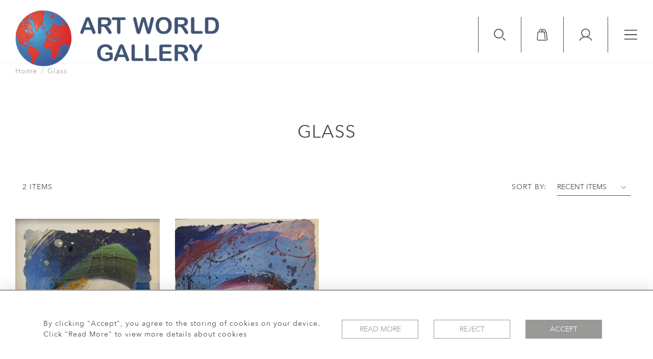

--- FILE ---
content_type: text/html; charset=UTF-8
request_url: https://artworldltd.com/stock/glass
body_size: 22473
content:
<!DOCTYPE html>
<html lang="en" style="
    --items-bg:#F5F5F5;
    --colour_text_title :#4C4C4B;
    --body-bg:#FFFFFF;
    --header-bg:rgba(255,255,255,0.5);
    --menu-bg:#FFFFFF;
    --footer-bg:#FFFFFF;
    --colour_text_header:#4C4C4B;
    --colour_text_body :#4C4C4B;
    --colour_text_body_hover:#000000;
    --colour_text_footer :#4C4C4B;
    --colour_background_subscription:#FFFFFF;
    --colour_text_footer_hover :#000000;
    --colour_button_normal:#999998;
    --colour_button_normal_text:#FFFFFF;
    --colour_button_hover:#787878;
    --colour_button_hover_text:#FFFFFF;
    --colour_button_pressed:#4C4C4B;
    --colour_button_pressed_text:#FFFFFF;
    --colour_text_menu:#4C4C4B;
    --colour_text_menu_hover:#000000;
    --colour_category_images_overlay_background:#2D6496;
    --colour_category_images_overlay_text:#FFFFFF;
    --menu-bg-image:url();
    --font-name:Avenir-Next">

<head>
    <meta charset="utf-8">
    <meta name="viewport" content="width=device-width, initial-scale=1">
            <meta property="og:image"
          content="">

            <meta property="og:url"
              content="https://artworldltd.com/stock/glass">
        <meta property="og:type"
              content="Product">
                    <meta property="og:title"
                  content="GLASS">
                <meta property="og:description" content="Inspiring and carefully selected artists, exclusive to our UK gallery in the beautiful Cornish town of Falmouth. Please come and visit!"/>
        <meta property="og:image"
              content="https://seek-unique-co.s3.amazonaws.com/artworld-43k365-2hJGs-52igR/logo/620569aecc514_620569aecc518_Logo_facebook.png">
        <meta property="fb:app_id" content="2748979415353430"/>
    <!-- CSRF Token -->
    <meta name="csrf-token" content="6BmvVoWXNvYrMwsB6YBS7CRi4HtO8LJdg6LNeLYn">

    <title class="notranslate">ART WORLD GALLERY</title>
    <link rel="icon" href="https://seek-unique-co.s3.amazonaws.com/artworld-43k365-2hJGs-52igR/logo/62056b4b547fa_62056b4b547fd_favicon2.png" type="image/ico"/>

    
    <!--    froala style-->
    <link href="https://cdn.jsdelivr.net/npm/froala-editor@3.1.0/css/froala_editor.pkgd.min.css" rel="stylesheet"
          type="text/css"/>

    <!-- Fonts -->
    <link rel="stylesheet" href="https://cdnjs.cloudflare.com/ajax/libs/font-awesome/4.7.0/css/font-awesome.min.css"/>

    <link rel="preconnect" href="https://fonts.googleapis.com">
    <link rel="preconnect" href="https://fonts.gstatic.com" crossorigin>
    <link href="" rel="stylesheet">
    <!-- Styles -->
    <link rel="stylesheet" href="https://cdn.jsdelivr.net/npm/bootstrap@4.6.0/dist/css/bootstrap.min.css"
          integrity="sha384-B0vP5xmATw1+K9KRQjQERJvTumQW0nPEzvF6L/Z6nronJ3oUOFUFpCjEUQouq2+l" crossorigin="anonymous">
    <link rel="stylesheet" href="https://cdnjs.cloudflare.com/ajax/libs/font-awesome/4.7.0/css/font-awesome.min.css">
    <link rel="stylesheet" href="https://cdnjs.cloudflare.com/ajax/libs/fullPage.js/3.1.1/fullpage.min.css"/>
    <link rel="preconnect" href="https://fonts.googleapis.com">
    <link rel="preconnect" href="https://fonts.gstatic.com" crossorigin>
    <link href="https://fonts.googleapis.com/css2?family=Montserrat:wght@400;500;600;700&display=swap" rel="stylesheet">
    <link rel="stylesheet" href="https://cdn.jsdelivr.net/npm/simple-scrollbar@latest/simple-scrollbar.css">
    <link href="/assets/customer_websites/artworld/css/app.css" rel="stylesheet">
    
    
<!-- Widget Styles -->
        <link rel="stylesheet" href="/assets/widgets/breadcrumb/1.css"/>
        <link href="/assets/widgets/stockItem/4.css" rel="stylesheet">
        <link href="/assets/widgets/searchResult/1.css" rel="stylesheet">
    <link href="/assets/widgets/subscribePopup/3.css" rel="stylesheet">
    <link href="/assets/widgets/footerSubscribe/2.css" rel="stylesheet">
    <link href="/assets/widgets/cookies/1.css" rel="stylesheet">
    <link href="/assets/widgets/subscribeSelect/1.css" rel="stylesheet">
    <link href="/assets/widgets/alertMessages/3.css" rel="stylesheet">


        <!-- Google AnalyticsService -->
                    <script>
                (function (i, s, o, g, r, a, m) {
                    i['GoogleAnalyticsObject'] = r;
                    i[r] = i[r] || function () {
                        (i[r].q = i[r].q || []).push(arguments)
                    }, i[r].l = 1 * new Date();
                    a = s.createElement(o),
                        m = s.getElementsByTagName(o)[0];
                    a.async = 1;
                    a.src = g;
                    m.parentNode.insertBefore(a, m)
                })(window, document, 'script', 'https://www.google-analytics.com/analytics.js', 'ga');

                ga('create', 'UA-147646611-1', 'auto');
                ga('send', 'pageview');
            </script>
                    
    </head>
<body class="">

    <main class="main-container ">
        <header class="header-menu position-fixed w-100">
    <nav class="navbar navbar-expand-xxl p-0 flex-nowrap">
        <div class="flex-grow-1 d-flex align-items-center mobile-logo-container ">
            <a class="navbar-brand text-uppercase d-block p-0 mr-0" href="/">
                <picture class="brand-container d-block">
                    <source media="(max-width:767px)"
                            srcset="https://seek-unique-co.s3.amazonaws.com/artworld-43k365-2hJGs-52igR/logo/620569aeab89f_620569aeab8a1_Logo2.png">
                    <img src="https://seek-unique-co.s3.amazonaws.com/artworld-43k365-2hJGs-52igR/logo/62056d0b5eeef_62056d0b5eef2_Logo2_withwhitebackingletters.png"
                         class="d-block h-100" alt="Art World Gallery">
                </picture>
            </a>
        </div>
        <div class="ml-auto d-flex align-items-start">
                            <div class="search-wrapper d-none d-xl-block position-relative overflow-hidden">
                    <div class="search-wrapper-container position-relative">
                        <form action="/search">
                            <div class="input-group search-box container-search align-items-center"
                                 id="searchBox">
                                <input type="hidden" name="spec" value="1">
                                <input type="search" value="" id="search_box"
                                       name="name"
                                       class="form-control search-box__input border-0 rounded-0 bg-transparent shadow-none search-field"
                                       placeholder="TYPE HERE"
                                       aria-label="Recipient's username"
                                       aria-describedby="basic-addon2">
                                <div class="input-group-append align-items-center">
                                                                    </div>
                            </div>
                            <div class="d-flex align-items-center justify-content-start flex-wrap more-search-result">
                                                                    <div class="d-flex mb-0">
                                        <label class="d-flex align-items-center mb-0 search-label">
                                            <input type="checkbox" value="1" name="available" id="inlineCheckbox2"
                                                   checked class="d-none checkbox-item">
                                            <span
                                                class="checkbox-view flex-shrink-0 mr-2 d-flex align-items-center justify-content-center">
                                    <svg class="checked-item" width="12" height="10" viewBox="0 0 12 10" fill="none"
                                         xmlns="http://www.w3.org/2000/svg">
                                        <path class="check-icon-fill"
                                              d="M10.5303 1.22677L4.3353 7.42182L1.50292 4.58945C1.16891 4.2555 0.627447 4.2555 0.29343 4.58945C-0.0405184 4.92347 -0.0405184 5.46493 0.29343 5.79894L3.73055 9.23606C3.89756 9.403 4.11643 9.48654 4.3353 9.48654C4.55417 9.48654 4.77304 9.403 4.94004 9.23606L11.7398 2.43633C12.0737 2.10232 12.0737 1.56086 11.7398 1.22684C11.4058 0.892823 10.8642 0.892823 10.5303 1.22677Z"/>
                                    </svg>
                                </span>
                                            <span>Available Items</span>
                                        </label>
                                        <label class="d-flex align-items-center ml-3 mb-0 search-label">
                                            <input type="checkbox" id="inlineCheckbox3" name="sold"
                                                   
                                                   value="1" class="d-none checkbox-item">
                                            <span
                                                class="checkbox-view flex-shrink-0 mr-2 d-flex align-items-center justify-content-center">
                                     <svg class="checked-item" width="12" height="10" viewBox="0 0 12 10" fill="none"
                                          xmlns="http://www.w3.org/2000/svg">
                                        <path class="check-icon-fill"
                                              d="M10.5303 1.22677L4.3353 7.42182L1.50292 4.58945C1.16891 4.2555 0.627447 4.2555 0.29343 4.58945C-0.0405184 4.92347 -0.0405184 5.46493 0.29343 5.79894L3.73055 9.23606C3.89756 9.403 4.11643 9.48654 4.3353 9.48654C4.55417 9.48654 4.77304 9.403 4.94004 9.23606L11.7398 2.43633C12.0737 2.10232 12.0737 1.56086 11.7398 1.22684C11.4058 0.892823 10.8642 0.892823 10.5303 1.22677Z"/>
                                     </svg>
                                      </span>
                                            <span>Sold Items</span>
                                        </label>
                                    </div>
                                                            </div>
                        </form>
                    </div>
                </div>
                        <ul class="list-unstyled d-flex navbar__items">
                                                                                                                                                                                                                <li class="d-xl-flex d-none align-items-center">
                                    <a id="cartToggle" href="/shopping/cart"
                                       class="text-decoration-none position-relative">
                                        <svg height="24" viewBox="0 0 31 34" fill="none"
                                             xmlns="http://www.w3.org/2000/svg">
                                            <path
                                                d="M30.1752 29.7687C30.1752 29.672 30.1752 29.4785 29.7883 27.0602C29.4981 24.5452 28.8209 19.7086 27.6602 10.4223C27.5634 9.35824 26.6928 8.68112 25.6288 8.68112H25.0484V6.84321C25.0484 3.45759 22.3399 0.845825 19.1477 0.845825C18.6641 0.845825 18.1804 0.942557 17.6968 1.03929C17.2131 1.13602 16.9229 1.52295 16.9229 2.00661V2.20007C17.0196 2.68373 17.4066 2.97393 17.8902 2.97393H18.0837C18.3739 2.8772 18.7608 2.8772 19.051 2.8772C20.1151 2.8772 21.0824 3.26413 21.8562 4.03798C22.5334 4.71511 23.017 5.77916 23.017 6.84321V8.77785C22.9203 8.77785 22.8236 8.87458 22.7268 8.97132C22.5334 9.16478 22.4366 9.45498 22.4366 9.64844C22.4366 10.2288 22.9203 10.6158 23.404 10.6158H25.5321L27.9504 29.8654V29.9622C27.9504 30.5426 27.4667 31.0262 26.8863 31.0262H3.67062C3.09023 31.0262 2.60657 30.5426 2.60657 29.9622V29.8654L4.44448 10.7125H6.95951C7.44317 10.7125 7.15297 10.7125 7.44317 10.7125C7.73337 10.7125 7.73337 10.7125 8.02356 10.7125H16.9229C17.3098 10.7125 17.1164 10.7125 17.4066 10.7125C17.6968 10.7125 17.6 10.7125 17.8902 10.7125H20.4053L22.2432 28.9622C22.3399 29.4458 22.7268 29.8328 23.2105 29.8328H23.3072C23.7909 29.736 24.1778 29.3491 24.1778 28.8654V28.7687L22.3399 10.519C22.2432 9.45498 21.3726 8.68112 20.3085 8.68112H18.2772V6.84321C18.2772 3.55432 15.5687 0.845825 12.2798 0.845825C9.18435 0.845825 6.47585 3.55432 6.47585 6.84321V8.68112H4.44448C3.38042 8.68112 2.50984 9.45498 2.4131 10.519L0.575195 29.7687C0.575195 29.8654 0.575195 29.9622 0.575195 30.0589C0.575195 31.7033 1.92944 33.1543 3.67062 33.1543H27.0798C28.8209 33.1543 30.1752 31.8001 30.1752 30.0589C30.1752 29.9622 30.1752 29.8654 30.1752 29.7687ZM8.50722 6.84321C8.50722 5.77916 8.99088 4.81184 9.66801 4.03798C10.3451 3.36086 11.4092 2.8772 12.4732 2.8772C13.5373 2.8772 14.5046 3.36086 15.2785 4.03798C15.9556 4.81184 16.3425 5.77916 16.3425 6.84321V8.68112H15.085V7.32687C15.085 6.74648 15.085 5.97262 15.2785 5.58569C15.3752 5.48896 15.3752 5.2955 15.3752 5.19877C15.3752 4.81184 15.1817 4.42491 14.7948 4.32818C14.6981 4.23145 14.5046 4.23145 14.4079 4.23145C13.9242 4.23145 13.634 4.52164 13.4406 4.90857C13.0536 5.68243 13.0536 6.64975 13.0536 7.52033V8.77785H8.50722V6.84321Z"
                                                class="icon-fill"/>
                                        </svg>
                                        <span id="cart-items-count"
                                              class="cart-count  position-absolute cart-items-count position-absolute w-100 h-100 d-flex align-items-center justify-content-center">
                                                                                                    </span>
                                    </a>
                                </li>
                                                                                                                                                            <li class="d-xl-flex d-none align-items-center">
                                    <a href="/account">
                                        <svg height="24" viewBox="0 0 36 34" fill="none"
                                             xmlns="http://www.w3.org/2000/svg">
                                            <path fill-rule="evenodd" clip-rule="evenodd"
                                                  d="M8.18403 12.2383C8.18403 6.86164 12.5427 2.503 17.9193 2.503C23.296 2.503 27.6546 6.86164 27.6546 12.2383C27.6546 17.615 23.296 21.9736 17.9193 21.9736C12.5427 21.9736 8.18403 17.615 8.18403 12.2383ZM17.9193 0.203003C11.2724 0.203003 5.88403 5.59139 5.88403 12.2383C5.88403 16.8004 8.42242 20.7697 12.1639 22.8108C10.6538 23.2595 9.19513 23.8852 7.81919 24.6793C4.7481 26.4518 2.19754 29.0012 0.423716 32.0715C0.105993 32.6215 0.294246 33.3248 0.844191 33.6426C1.39414 33.9603 2.09752 33.772 2.41524 33.2221C3.98715 30.5013 6.24739 28.242 8.96889 26.6713C11.6904 25.1006 14.7773 24.2737 17.9196 24.2738C21.0618 24.2738 24.1487 25.1007 26.8702 26.6715C29.5917 28.2423 31.8519 30.5016 33.4237 33.2224C33.7414 33.7724 34.4448 33.9606 34.9947 33.6429C35.5447 33.3252 35.733 32.6218 35.4153 32.0719C33.6415 29.0015 31.091 26.452 28.0199 24.6795C26.6439 23.8853 25.185 23.2595 23.6748 22.8108C27.4163 20.7697 29.9546 16.8004 29.9546 12.2383C29.9546 5.59139 24.5662 0.203003 17.9193 0.203003Z"
                                                  class="icon-fill"/>
                                        </svg>
                                    </a>
                                </li>
                                                                                                                                                            <li class="d-xl-flex d-none align-items-center ml-0" style="order: -1;">
                                    <button class="p-0 border-0 btn shadow-0 bg-transparent shadow-none searchBtn"
                                            id="searchBtnStatick">
                                        <svg height="24" viewBox="0 0 34 35" fill="none"
                                             xmlns="http://www.w3.org/2000/svg">
                                            <path
                                                d="M14.017 28.3489C6.40429 28.3489 0.210938 22.1556 0.210938 14.5429C0.210938 6.93017 6.40429 0.736816 14.017 0.736816C21.6297 0.736816 27.823 6.93017 27.823 14.5429C27.823 22.1556 21.6297 28.3489 14.017 28.3489ZM14.017 3.35408C7.84745 3.35408 2.8282 8.37333 2.8282 14.5429C2.8282 20.7124 7.84745 25.7317 14.017 25.7317C20.1865 25.7317 25.2058 20.7124 25.2058 14.5429C25.2058 8.37333 20.1865 3.35408 14.017 3.35408ZM33.3286 33.8801C33.8397 33.369 33.8397 32.5404 33.3286 32.0294L27.4725 26.1733C26.9614 25.6622 26.1328 25.6622 25.6218 26.1733C25.1108 26.6843 25.1108 27.513 25.6218 28.024L31.4779 33.8801C31.7334 34.1356 32.0684 34.2633 32.4033 34.2633C32.7383 34.2633 33.0731 34.1356 33.3286 33.8801Z"
                                                class="icon-fill"></path>
                                        </svg>
                                    </button>
                                </li>
                                                                                                                                        <li class="d-flex align-items-center">
                    <button type="button" class="btn navbar-toggler p-0 shadow-none" data-toggle="modal"
                            data-target="#exampleModal">
                        <svg height="20" viewBox="0 0 37 28" fill="none" xmlns="http://www.w3.org/2000/svg">
                            <path d="M2.24609 1.86829H35.7383" class="icon-strok" stroke-width="2.5"
                                  stroke-linecap="round"/>
                            <path d="M2.24609 14H35.7383" class="icon-strok" stroke-width="2.5" stroke-linecap="round"/>
                            <path d="M2.24609 26.1316H35.7383" class="icon-strok" stroke-width="2.5"
                                  stroke-linecap="round"/>
                        </svg>
                    </button>
                </li>
            </ul>
        </div>
    </nav>
</header>

<div class="modal fade header-menu-modal w-100 m-0 p-0" id="exampleModal" tabindex="-1" role="dialog"
     aria-labelledby="exampleModalLabel" aria-hidden="true">
    <div class="modal-dialog m-0 h-100 overflow-hidden" role="document">
        <div class="modal-content rounded-0 h-100 border-0">
            <div class="modal-header border-top-0 border-left-0 border-right-0 align-items-center mb-5 flex-wrap">
                <div class="flex-grow-1 d-flex align-items-center ">
                    <a class="navbar-brand text-uppercase d-block p-0" href="/">
                        <picture class="brand-container d-block">
                            <source media="(max-width:767px)"
                                    srcset="https://seek-unique-co.s3.amazonaws.com/artworld-43k365-2hJGs-52igR/logo/620569aeab89f_620569aeab8a1_Logo2.png">
                            <img src="https://seek-unique-co.s3.amazonaws.com/artworld-43k365-2hJGs-52igR/logo/62056d0b5eeef_62056d0b5eef2_Logo2_withwhitebackingletters.png"
                                 class="h-100 d-block" alt="Art World Gallery">
                        </picture>
                    </a>
                </div>
                <div class="ml-auto d-flex align-items-center">
                                            <div class="search-wrapper d-none d-xl-block position-relative overflow-hidden">
                            <div class="search-wrapper-container position-relative">
                                <form action="/search">
                                    <div class="input-group search-box container-search align-items-center"
                                         id="searchBox">
                                        <input type="hidden" name="spec" value="1">
                                        <input type="search" value="" id="search_box"
                                               name="name"
                                               class="form-control search-box__input border-0 rounded-0 bg-transparent shadow-none search-field"
                                               placeholder="TYPE HERE"
                                               aria-label="Recipient's username"
                                               aria-describedby="basic-addon2">
                                        <div class="input-group-append align-items-center">
                                                                                    </div>
                                    </div>
                                    <div
                                        class="d-flex align-items-center justify-content-end flex-wrap more-search-result">
                                                                                    <div class="d-flex mb-0">
                                                <label class="d-flex align-items-center mb-0 search-label">
                                                    <input type="checkbox" value="1" name="available"
                                                           id="inlineCheckbox2"
                                                           checked class="d-none checkbox-item">
                                                    <span
                                                        class="checkbox-view flex-shrink-0 mr-2 d-flex align-items-center justify-content-center">
                                    <svg class="checked-item" width="12" height="10" viewBox="0 0 12 10" fill="none"
                                         xmlns="http://www.w3.org/2000/svg">
                                        <path class="check-icon-fill"
                                              d="M10.5303 1.22677L4.3353 7.42182L1.50292 4.58945C1.16891 4.2555 0.627447 4.2555 0.29343 4.58945C-0.0405184 4.92347 -0.0405184 5.46493 0.29343 5.79894L3.73055 9.23606C3.89756 9.403 4.11643 9.48654 4.3353 9.48654C4.55417 9.48654 4.77304 9.403 4.94004 9.23606L11.7398 2.43633C12.0737 2.10232 12.0737 1.56086 11.7398 1.22684C11.4058 0.892823 10.8642 0.892823 10.5303 1.22677Z"/>
                                    </svg>
                                </span>
                                                    <span>Available Items</span>
                                                </label>
                                                <label class="d-flex align-items-center ml-3 mb-0 search-label">
                                                    <input type="checkbox" id="inlineCheckbox3" name="sold"
                                                           
                                                           value="1" class="d-none checkbox-item">
                                                    <span
                                                        class="checkbox-view flex-shrink-0 mr-2 d-flex align-items-center justify-content-center">
                                     <svg class="checked-item" width="12" height="10" viewBox="0 0 12 10" fill="none"
                                          xmlns="http://www.w3.org/2000/svg">
                                        <path class="check-icon-fill"
                                              d="M10.5303 1.22677L4.3353 7.42182L1.50292 4.58945C1.16891 4.2555 0.627447 4.2555 0.29343 4.58945C-0.0405184 4.92347 -0.0405184 5.46493 0.29343 5.79894L3.73055 9.23606C3.89756 9.403 4.11643 9.48654 4.3353 9.48654C4.55417 9.48654 4.77304 9.403 4.94004 9.23606L11.7398 2.43633C12.0737 2.10232 12.0737 1.56086 11.7398 1.22684C11.4058 0.892823 10.8642 0.892823 10.5303 1.22677Z"/>
                                     </svg>
                                </span>
                                                    <span>Sold Items</span>
                                                </label>
                                            </div>
                                                                            </div>
                                </form>
                            </div>
                        </div>
                                        <ul class="list-unstyled d-flex navbar__items mb-0 order-3 order-md-2">
                                                                                                                                                                                                                                                                                        <li class="d-xl-flex d-none align-items-center">
                                            <a id="cartToggle" href="/shopping/cart"
                                               class="text-decoration-none position-relative">
                                                <svg height="24" viewBox="0 0 31 34" fill="none"
                                                     xmlns="http://www.w3.org/2000/svg">
                                                    <path
                                                        d="M30.1752 29.7687C30.1752 29.672 30.1752 29.4785 29.7883 27.0602C29.4981 24.5452 28.8209 19.7086 27.6602 10.4223C27.5634 9.35824 26.6928 8.68112 25.6288 8.68112H25.0484V6.84321C25.0484 3.45759 22.3399 0.845825 19.1477 0.845825C18.6641 0.845825 18.1804 0.942557 17.6968 1.03929C17.2131 1.13602 16.9229 1.52295 16.9229 2.00661V2.20007C17.0196 2.68373 17.4066 2.97393 17.8902 2.97393H18.0837C18.3739 2.8772 18.7608 2.8772 19.051 2.8772C20.1151 2.8772 21.0824 3.26413 21.8562 4.03798C22.5334 4.71511 23.017 5.77916 23.017 6.84321V8.77785C22.9203 8.77785 22.8236 8.87458 22.7268 8.97132C22.5334 9.16478 22.4366 9.45498 22.4366 9.64844C22.4366 10.2288 22.9203 10.6158 23.404 10.6158H25.5321L27.9504 29.8654V29.9622C27.9504 30.5426 27.4667 31.0262 26.8863 31.0262H3.67062C3.09023 31.0262 2.60657 30.5426 2.60657 29.9622V29.8654L4.44448 10.7125H6.95951C7.44317 10.7125 7.15297 10.7125 7.44317 10.7125C7.73337 10.7125 7.73337 10.7125 8.02356 10.7125H16.9229C17.3098 10.7125 17.1164 10.7125 17.4066 10.7125C17.6968 10.7125 17.6 10.7125 17.8902 10.7125H20.4053L22.2432 28.9622C22.3399 29.4458 22.7268 29.8328 23.2105 29.8328H23.3072C23.7909 29.736 24.1778 29.3491 24.1778 28.8654V28.7687L22.3399 10.519C22.2432 9.45498 21.3726 8.68112 20.3085 8.68112H18.2772V6.84321C18.2772 3.55432 15.5687 0.845825 12.2798 0.845825C9.18435 0.845825 6.47585 3.55432 6.47585 6.84321V8.68112H4.44448C3.38042 8.68112 2.50984 9.45498 2.4131 10.519L0.575195 29.7687C0.575195 29.8654 0.575195 29.9622 0.575195 30.0589C0.575195 31.7033 1.92944 33.1543 3.67062 33.1543H27.0798C28.8209 33.1543 30.1752 31.8001 30.1752 30.0589C30.1752 29.9622 30.1752 29.8654 30.1752 29.7687ZM8.50722 6.84321C8.50722 5.77916 8.99088 4.81184 9.66801 4.03798C10.3451 3.36086 11.4092 2.8772 12.4732 2.8772C13.5373 2.8772 14.5046 3.36086 15.2785 4.03798C15.9556 4.81184 16.3425 5.77916 16.3425 6.84321V8.68112H15.085V7.32687C15.085 6.74648 15.085 5.97262 15.2785 5.58569C15.3752 5.48896 15.3752 5.2955 15.3752 5.19877C15.3752 4.81184 15.1817 4.42491 14.7948 4.32818C14.6981 4.23145 14.5046 4.23145 14.4079 4.23145C13.9242 4.23145 13.634 4.52164 13.4406 4.90857C13.0536 5.68243 13.0536 6.64975 13.0536 7.52033V8.77785H8.50722V6.84321Z"
                                                        class="icon-fill"/>
                                                </svg>
                                                <span id="cart-items-count"
                                                      class="cart-count  position-absolute cart-items-count position-absolute w-100 h-100 d-flex align-items-center justify-content-center">
                                                                                                    </span>
                                            </a>
                                        </li>
                                                                                                                                                                                                            <li class="d-xl-flex d-none align-items-center">
                                            <a href="/account">
                                                <svg height="24" viewBox="0 0 36 34" fill="none"
                                                     xmlns="http://www.w3.org/2000/svg">
                                                    <path fill-rule="evenodd" clip-rule="evenodd"
                                                          d="M8.18403 12.2383C8.18403 6.86164 12.5427 2.503 17.9193 2.503C23.296 2.503 27.6546 6.86164 27.6546 12.2383C27.6546 17.615 23.296 21.9736 17.9193 21.9736C12.5427 21.9736 8.18403 17.615 8.18403 12.2383ZM17.9193 0.203003C11.2724 0.203003 5.88403 5.59139 5.88403 12.2383C5.88403 16.8004 8.42242 20.7697 12.1639 22.8108C10.6538 23.2595 9.19513 23.8852 7.81919 24.6793C4.7481 26.4518 2.19754 29.0012 0.423716 32.0715C0.105993 32.6215 0.294246 33.3248 0.844191 33.6426C1.39414 33.9603 2.09752 33.772 2.41524 33.2221C3.98715 30.5013 6.24739 28.242 8.96889 26.6713C11.6904 25.1006 14.7773 24.2737 17.9196 24.2738C21.0618 24.2738 24.1487 25.1007 26.8702 26.6715C29.5917 28.2423 31.8519 30.5016 33.4237 33.2224C33.7414 33.7724 34.4448 33.9606 34.9947 33.6429C35.5447 33.3252 35.733 32.6218 35.4153 32.0719C33.6415 29.0015 31.091 26.452 28.0199 24.6795C26.6439 23.8853 25.185 23.2595 23.6748 22.8108C27.4163 20.7697 29.9546 16.8004 29.9546 12.2383C29.9546 5.59139 24.5662 0.203003 17.9193 0.203003Z"
                                                          class="icon-fill"/>
                                                </svg>
                                            </a>
                                        </li>
                                                                                                                                                                                                            <li class="d-xl-flex d-none align-items-center ml-0" style="order: -1;">
                                            <button
                                                class="p-0 border-0 btn shadow-0 bg-transparent shadow-none searchBtn"
                                                id="searchBtn">
                                                <svg height="24" viewBox="0 0 34 35" fill="none"
                                                     xmlns="http://www.w3.org/2000/svg">
                                                    <path
                                                        d="M14.017 28.3489C6.40429 28.3489 0.210938 22.1556 0.210938 14.5429C0.210938 6.93017 6.40429 0.736816 14.017 0.736816C21.6297 0.736816 27.823 6.93017 27.823 14.5429C27.823 22.1556 21.6297 28.3489 14.017 28.3489ZM14.017 3.35408C7.84745 3.35408 2.8282 8.37333 2.8282 14.5429C2.8282 20.7124 7.84745 25.7317 14.017 25.7317C20.1865 25.7317 25.2058 20.7124 25.2058 14.5429C25.2058 8.37333 20.1865 3.35408 14.017 3.35408ZM33.3286 33.8801C33.8397 33.369 33.8397 32.5404 33.3286 32.0294L27.4725 26.1733C26.9614 25.6622 26.1328 25.6622 25.6218 26.1733C25.1108 26.6843 25.1108 27.513 25.6218 28.024L31.4779 33.8801C31.7334 34.1356 32.0684 34.2633 32.4033 34.2633C32.7383 34.2633 33.0731 34.1356 33.3286 33.8801Z"
                                                        class="icon-fill"></path>
                                                </svg>
                                            </button>
                                        </li>
                                                                                                                        
                        <li class="d-flex align-items-center">
                            <button type="button" class="close p-0 mb-0 mr-0  order-2 order-md-3"
                                    data-dismiss="modal"
                                    data-dimdiss="modal" aria-label="Close">
                                <svg height="22" viewBox="0 0 31 30" fill="none" xmlns="http://www.w3.org/2000/svg">
                                    <path
                                        d="M16.9454 14.9999L29.8098 2.13545C30.2627 1.68252 30.2627 0.948197 29.8098 0.495332C29.3569 0.0424669 28.6225 0.0424089 28.1697 0.495332L15.3052 13.3598L2.44074 0.495332C1.98782 0.0424089 1.25349 0.0424089 0.80063 0.495332C0.347765 0.948255 0.347707 1.68258 0.80063 2.13545L13.6651 14.9999L0.80063 27.8644C0.347707 28.3173 0.347707 29.0516 0.80063 29.5045C1.02706 29.7309 1.32389 29.8441 1.62072 29.8441C1.91754 29.8441 2.21431 29.7309 2.4408 29.5045L15.3052 16.6401L28.1696 29.5045C28.3961 29.7309 28.6929 29.8441 28.9897 29.8441C29.2865 29.8441 29.5833 29.7309 29.8098 29.5045C30.2627 29.0516 30.2627 28.3172 29.8098 27.8644L16.9454 14.9999Z"/>
                                </svg>
                            </button>
                        </li>
                    </ul>
                </div>
            </div>
            <div class="modal-body overflow-auto">
                <div id="accordion" class="col-12">
                    <div class="row">
                        <div class="col-md-4 text-center text-md-left menu-items-container overflow-hidden"
                             style="--delay:0.1s">
                            <ul class="list-unstyled m-0">
                                                                                                                                                                                                                                <li>
                                                <a href="/stock/latest-arrivals" target=""
                                                   class="menu-item text-decoration-none text-uppercase mb-3 d-inline-block "
                                                   style="--color:#4C4C4B;--hover-color:#000000;--active-color:#000000">
                                                    LATEST ARRIVALS
                                                </a>
                                            </li>
                                                                                                                                                                                                        <li>
                                                <a href="/stock/featured" target=""
                                                   class="menu-item text-decoration-none text-uppercase mb-3 d-inline-block "
                                                   style="--color:#4C4C4B;--hover-color:#000000;--active-color:#000000">
                                                    FEATURED ITEMS
                                                </a>
                                            </li>
                                                                                                                                                                                                        <li>
                                                <a href="/stock" target=""
                                                   class="menu-item text-decoration-none text-uppercase mb-3 d-inline-block "
                                                   style="--color:#4C4C4B;--hover-color:#000000;--active-color:#000000">
                                                    VIEW ALL ITEMS
                                                </a>
                                            </li>
                                                                                                                                                                                                        <li>
                                                <a href="/artists" target=""
                                                   class="menu-item text-decoration-none text-uppercase mb-3 d-inline-block "
                                                   style="--color:#4C4C4B;--hover-color:#000000;--active-color:#000000">
                                                    ARTISTS
                                                </a>
                                            </li>
                                                                                                                                                                                                                                                                    <li>
                                                                                            <a href="/stock/paintings"
                                                   class="   menu-item text-decoration-none text-uppercase mb-3 d-inline-block"
                                                   style="--color:#4C4C4B;--hover-color:#000000;--active-color:#000000">
                                                    Paintings
                                                </a>
                                                                                    </li>
                                                                                                                        <li>
                                                                                            <button
                                                    class="btn btn-link collapse-menu-btn text-decoration-none p-0 shadow-none text-uppercase mb-3 d-flex align-items-center text-left mx-auto mx-md-0"
                                                    data-toggle="collapse"
                                                    data-target="#cat_19"
                                                    style="--color:#4C4C4B;--hover-color:#000000;--active-color:#000000"
                                                    aria-expanded="false"
                                                    aria-controls="sculpture_19">
                                                    Sculpture
                                                </button>
                                                <ul id="cat_19"
                                                    class="collapse list-unstyled m-0"
                                                    aria-labelledby="headingOne"
                                                    data-parent="#accordion">
                                                    <li>
                                                        <a href="/stock/sculpture"
                                                           class="menu-item text-decoration-none  text-uppercase mb-3 d-inline-block"
                                                           style="--color:#4C4C4B;--hover-color:#000000;--active-color:#000000">
                                                            View All
                                                        </a>
                                                    </li>
                                                                                                                                                                        <li>
                                                            <a href="/stock/sculpture/figurative-2"
                                                               class=" menu-item text-decoration-none text-uppercase mb-3 d-inline-block"
                                                               style="--color:#4C4C4B;--hover-color:#000000;--active-color:#000000">Figurative</a>
                                                        </li>
                                                                                                                                                                        <li>
                                                            <a href="/stock/sculpture/sport"
                                                               class=" menu-item text-decoration-none text-uppercase mb-3 d-inline-block"
                                                               style="--color:#4C4C4B;--hover-color:#000000;--active-color:#000000">Sport</a>
                                                        </li>
                                                                                                                                                                        <li>
                                                            <a href="/stock/sculpture/animals"
                                                               class=" menu-item text-decoration-none text-uppercase mb-3 d-inline-block"
                                                               style="--color:#4C4C4B;--hover-color:#000000;--active-color:#000000">Animals</a>
                                                        </li>
                                                                                                    </ul>
                                                                                    </li>
                                                                                                                        <li>
                                                                                            <a href="/stock/ceramics"
                                                   class="   menu-item text-decoration-none text-uppercase mb-3 d-inline-block"
                                                   style="--color:#4C4C4B;--hover-color:#000000;--active-color:#000000">
                                                    Ceramics
                                                </a>
                                                                                    </li>
                                                                                                                        <li>
                                                                                            <a href="/stock/glass"
                                                   class="   menu-item text-decoration-none text-uppercase mb-3 d-inline-block"
                                                   style="--color:#4C4C4B;--hover-color:#000000;--active-color:#000000">
                                                    Glass
                                                </a>
                                                                                    </li>
                                                                                                                        <li>
                                                                                            <button
                                                    class="btn btn-link collapse-menu-btn text-decoration-none p-0 shadow-none text-uppercase mb-3 d-flex align-items-center text-left mx-auto mx-md-0"
                                                    data-toggle="collapse"
                                                    data-target="#cat_23"
                                                    style="--color:#4C4C4B;--hover-color:#000000;--active-color:#000000"
                                                    aria-expanded="false"
                                                    aria-controls="price-ranges_23">
                                                    Price Ranges
                                                </button>
                                                <ul id="cat_23"
                                                    class="collapse list-unstyled m-0"
                                                    aria-labelledby="headingOne"
                                                    data-parent="#accordion">
                                                    <li>
                                                        <a href="/stock/price-ranges"
                                                           class="menu-item text-decoration-none  text-uppercase mb-3 d-inline-block"
                                                           style="--color:#4C4C4B;--hover-color:#000000;--active-color:#000000">
                                                            View All
                                                        </a>
                                                    </li>
                                                                                                                                                                        <li>
                                                            <a href="/stock/price-ranges/up-to-ps500"
                                                               class=" menu-item text-decoration-none text-uppercase mb-3 d-inline-block"
                                                               style="--color:#4C4C4B;--hover-color:#000000;--active-color:#000000">Up to £500</a>
                                                        </li>
                                                                                                                                                                        <li>
                                                            <a href="/stock/price-ranges/ps501-ps1000"
                                                               class=" menu-item text-decoration-none text-uppercase mb-3 d-inline-block"
                                                               style="--color:#4C4C4B;--hover-color:#000000;--active-color:#000000">£501 - £1,000</a>
                                                        </li>
                                                                                                                                                                        <li>
                                                            <a href="/stock/price-ranges/ps1001-ps2000"
                                                               class=" menu-item text-decoration-none text-uppercase mb-3 d-inline-block"
                                                               style="--color:#4C4C4B;--hover-color:#000000;--active-color:#000000">£1,001 - £2,000</a>
                                                        </li>
                                                                                                                                                                        <li>
                                                            <a href="/stock/price-ranges/ps2001-ps5000"
                                                               class=" menu-item text-decoration-none text-uppercase mb-3 d-inline-block"
                                                               style="--color:#4C4C4B;--hover-color:#000000;--active-color:#000000">£2,001 - £5,000</a>
                                                        </li>
                                                                                                                                                                        <li>
                                                            <a href="/stock/price-ranges/ps5000-or-more"
                                                               class=" menu-item text-decoration-none text-uppercase mb-3 d-inline-block"
                                                               style="--color:#4C4C4B;--hover-color:#000000;--active-color:#000000">£5,000 or more</a>
                                                        </li>
                                                                                                    </ul>
                                                                                    </li>
                                                                                                                                                                                <li>
                                                                                    <button
                                                class="btn btn-link collapse-menu-btn text-decoration-none p-0 shadow-none text-uppercase mb-3 d-flex align-items-center text-left mx-auto mx-md-0"
                                                data-toggle="collapse" data-target="#archiveCollapseOne"
                                                style="--color:#4C4C4B;--hover-color:#000000;--active-color:#000000"
                                                aria-expanded="false"
                                                aria-controls="archiveCollapseOne">
                                                ARCHIVE
                                            </button>
                                            <ul id="archiveCollapseOne" class="collapse list-unstyled">
                                                                                                                                                            <li>
                                                                                                                    <a href="/archive/paintings"
                                                               class=" menu-item text-decoration-none text-uppercase mb-3 d-inline-block"
                                                               style="--color:#4C4C4B;--hover-color:#000000;--active-color:#000000">
                                                                Paintings
                                                            </a>
                                                                                                            </li>
                                                                                                                                                            <li>
                                                                                                                    <button
                                                                class="btn btn-link collapse-menu-btn text-decoration-none p-0 shadow-none text-uppercase mb-3 d-flex align-items-center text-left mx-auto mx-md-0"
                                                                data-toggle="collapse"
                                                                data-target="#archive_cat_19"
                                                                style="--color:#4C4C4B;--hover-color:#000000;--active-color:#000000"
                                                                aria-expanded="false"
                                                                aria-controls="archive_sculpture_19">
                                                                Sculpture
                                                            </button>
                                                            <ul id="archive_cat_19"
                                                                class="collapse list-unstyled m-0"
                                                                aria-labelledby="headingOne"
                                                                data-parent="#accordion">
                                                                <li>
                                                                    <a href="/archive/sculpture"
                                                                       class="menu-item text-decoration-none  text-uppercase mb-3 d-inline-block"
                                                                       style="--color:#4C4C4B;--hover-color:#000000;--active-color:#000000">
                                                                        View All
                                                                    </a>
                                                                </li>
                                                                                                                                                                                                            <li>
                                                                        <a href="/archive/sculpture/figurative-2"
                                                                           class=" menu-item text-decoration-none text-uppercase mb-3 d-inline-block"
                                                                           style="--color:#4C4C4B;--hover-color:#000000;--active-color:#000000">Figurative</a>
                                                                    </li>
                                                                                                                                                                                                            <li>
                                                                        <a href="/archive/sculpture/sport"
                                                                           class=" menu-item text-decoration-none text-uppercase mb-3 d-inline-block"
                                                                           style="--color:#4C4C4B;--hover-color:#000000;--active-color:#000000">Sport</a>
                                                                    </li>
                                                                                                                                                                                                            <li>
                                                                        <a href="/archive/sculpture/animals"
                                                                           class=" menu-item text-decoration-none text-uppercase mb-3 d-inline-block"
                                                                           style="--color:#4C4C4B;--hover-color:#000000;--active-color:#000000">Animals</a>
                                                                    </li>
                                                                                                                            </ul>
                                                                                                            </li>
                                                                                                                                                            <li>
                                                                                                                    <a href="/archive/ceramics"
                                                               class=" menu-item text-decoration-none text-uppercase mb-3 d-inline-block"
                                                               style="--color:#4C4C4B;--hover-color:#000000;--active-color:#000000">
                                                                Ceramics
                                                            </a>
                                                                                                            </li>
                                                                                                                                                            <li>
                                                                                                                    <a href="/archive/glass"
                                                               class=" menu-item text-decoration-none text-uppercase mb-3 d-inline-block"
                                                               style="--color:#4C4C4B;--hover-color:#000000;--active-color:#000000">
                                                                Glass
                                                            </a>
                                                                                                            </li>
                                                                                                                                                            <li>
                                                                                                                    <button
                                                                class="btn btn-link collapse-menu-btn text-decoration-none p-0 shadow-none text-uppercase mb-3 d-flex align-items-center text-left mx-auto mx-md-0"
                                                                data-toggle="collapse"
                                                                data-target="#archive_cat_23"
                                                                style="--color:#4C4C4B;--hover-color:#000000;--active-color:#000000"
                                                                aria-expanded="false"
                                                                aria-controls="archive_price-ranges_23">
                                                                Price Ranges
                                                            </button>
                                                            <ul id="archive_cat_23"
                                                                class="collapse list-unstyled m-0"
                                                                aria-labelledby="headingOne"
                                                                data-parent="#accordion">
                                                                <li>
                                                                    <a href="/archive/price-ranges"
                                                                       class="menu-item text-decoration-none  text-uppercase mb-3 d-inline-block"
                                                                       style="--color:#4C4C4B;--hover-color:#000000;--active-color:#000000">
                                                                        View All
                                                                    </a>
                                                                </li>
                                                                                                                                                                                                            <li>
                                                                        <a href="/archive/price-ranges/up-to-ps500"
                                                                           class=" menu-item text-decoration-none text-uppercase mb-3 d-inline-block"
                                                                           style="--color:#4C4C4B;--hover-color:#000000;--active-color:#000000">Up to £500</a>
                                                                    </li>
                                                                                                                                                                                                            <li>
                                                                        <a href="/archive/price-ranges/ps501-ps1000"
                                                                           class=" menu-item text-decoration-none text-uppercase mb-3 d-inline-block"
                                                                           style="--color:#4C4C4B;--hover-color:#000000;--active-color:#000000">£501 - £1,000</a>
                                                                    </li>
                                                                                                                                                                                                            <li>
                                                                        <a href="/archive/price-ranges/ps1001-ps2000"
                                                                           class=" menu-item text-decoration-none text-uppercase mb-3 d-inline-block"
                                                                           style="--color:#4C4C4B;--hover-color:#000000;--active-color:#000000">£1,001 - £2,000</a>
                                                                    </li>
                                                                                                                                                                                                            <li>
                                                                        <a href="/archive/price-ranges/ps2001-ps5000"
                                                                           class=" menu-item text-decoration-none text-uppercase mb-3 d-inline-block"
                                                                           style="--color:#4C4C4B;--hover-color:#000000;--active-color:#000000">£2,001 - £5,000</a>
                                                                    </li>
                                                                                                                                                                                                            <li>
                                                                        <a href="/archive/price-ranges/ps5000-or-more"
                                                                           class=" menu-item text-decoration-none text-uppercase mb-3 d-inline-block"
                                                                           style="--color:#4C4C4B;--hover-color:#000000;--active-color:#000000">£5,000 or more</a>
                                                                    </li>
                                                                                                                            </ul>
                                                                                                            </li>
                                                                                            </ul>
                                                                            </li>
                                                            </ul>
                        </div>
                        <div class="col-md-4 text-center text-md-left menu-items-container overflow-hidden"
                             style="--delay:0.6s">
                            <ul class="mb-0 list-unstyled">
                                                                                                                                                                                                    <li>
                                                <a href="/blog" target=""
                                                   style="--color:#4C4C4B;--hover-color:#000000;--active-color:#000000"
                                                   class=" menu-item text-decoration-none text-uppercase mb-3 d-inline-block">
                                                    Blog
                                                </a>
                                            </li>
                                                                                                                                                                                                                                                                                                                                                                                                                                                                                                                                                                                        <li>
                                                <button
                                                    class="btn btn-link collapse-menu-btn text-decoration-none p-0 shadow-none text-uppercase
                                                     mb-3 d-flex align-items-center text-left mx-auto mx-md-0"
                                                    data-toggle="collapse" data-target="#collapseFooter1"
                                                    style="--color:#4C4C4B;--hover-color:#000000;--active-color:#000000"
                                                    aria-expanded="false"
                                                    aria-controls="collapseOne">
                                                    CUSTOMER SERVICES
                                                </button>
                                                <ul id="collapseFooter1" class="collapse list-unstyled m-0"
                                                    aria-labelledby="headingOne"
                                                    data-parent="#accordion">
                                                                                                                                                                    <li>
                                                            <a href="/customer-services/privacy-statement" target=""
                                                               class="menu-item text-decoration-none text-uppercase mb-3 d-inline-block "
                                                               style="--color:#4C4C4B;--hover-color:#000000;--active-color:#000000">
                                                                PRIVACY POLICY
                                                            </a>
                                                        </li>
                                                                                                                                                                    <li>
                                                            <a href="/customer-services/terms-conditions" target=""
                                                               class="menu-item text-decoration-none text-uppercase mb-3 d-inline-block "
                                                               style="--color:#4C4C4B;--hover-color:#000000;--active-color:#000000">
                                                                TERMS &amp; CONDITIONS
                                                            </a>
                                                        </li>
                                                                                                                                                                    <li>
                                                            <a href="/customer-services/delivery-returns" target=""
                                                               class="menu-item text-decoration-none text-uppercase mb-3 d-inline-block "
                                                               style="--color:#4C4C4B;--hover-color:#000000;--active-color:#000000">
                                                                SALES &amp; RETURNS
                                                            </a>
                                                        </li>
                                                                                                    </ul>
                                            </li>
                                                                                                                                                                                                            <li>
                                                <a href="/events" target=""
                                                   style="--color:#4C4C4B;--hover-color:#000000;--active-color:#000000"
                                                   class=" menu-item text-decoration-none text-uppercase mb-3 d-inline-block">
                                                    Events
                                                </a>
                                            </li>
                                                                                                                                                                                                            <li>
                                                <a href="/our-story" target=""
                                                   style="--color:#4C4C4B;--hover-color:#000000;--active-color:#000000"
                                                   class=" menu-item text-decoration-none text-uppercase mb-3 d-inline-block">
                                                    About Us
                                                </a>
                                            </li>
                                                                                                                                                                                                            <li>
                                                <a href="/contact-us" target=""
                                                   style="--color:#4C4C4B;--hover-color:#000000;--active-color:#000000"
                                                   class=" menu-item text-decoration-none text-uppercase mb-3 d-inline-block">
                                                    Contact
                                                </a>
                                            </li>
                                                                                                                                        </ul>
                        </div>
                        <div class="col-md-4 text-center text-md-left menu-items-container overflow-hidden"
                             style="--delay:1.2s">
                            <ul class="mb-0 list-unstyled">
                                                                                                                                                                                                                                                                                                                                    <li class="">
                                                    <a href="/account/g-wishlist"
                                                       style="--color:#4C4C4B;--hover-color:#000000;--active-color:#000000"
                                                       class="menu-item text-decoration-none text-uppercase mb-3  d-inline-block">
                                                        Wishlist
                                                    </a>
                                                </li>
                                                                                                                                                                                                                                                                                                                                                    <li class="">
                                                    <a href="/product-compare"
                                                       style="--color:#4C4C4B;--hover-color:#000000;--active-color:#000000"
                                                       class="menu-item text-decoration-none text-uppercase mb-3  d-inline-block">
                                                        Compare
                                                    </a>
                                                </li>
                                                                                                                                                                                                                                                                                                                                                                                                                                                                                                                                            <li class="">
                                                        <a href="/sign-in"
                                                           style="--color:#4C4C4B;--hover-color:#000000;--active-color:#000000"
                                                           class="menu-item text-decoration-none text-uppercase mb-3  d-inline-block">
                                                            SIGN IN
                                                        </a>
                                                    </li>
                                                                                                                                                                                                                                                                                                                                                                                                                    </ul>
                        </div>
                    </div>
                </div>
            </div>
            <div class="modal-footer justify-content-between align-items-start border-0 d-grid">
                <div>
                    <button type="button"
                            class=" btn  border-none scroll-arrow rounded-circle d-none align-items-center justify-content-center">
                        <svg width="17" height="10" viewBox="0 0 17 10" fill="none" xmlns="http://www.w3.org/2000/svg">
                            <path fill-rule="evenodd" clip-rule="evenodd"
                                  d="M0.934645 0.341261C1.26938 0.00652616 1.81209 0.00652616 2.14683 0.341261L8.83803 7.03247L15.5292 0.341261C15.864 0.00652616 16.4067 0.00652616 16.7414 0.341261C17.0762 0.675996 17.0762 1.21871 16.7414 1.55344L9.44413 8.85074C9.10939 9.18548 8.56668 9.18548 8.23194 8.85074L0.934645 1.55344C0.59991 1.21871 0.59991 0.675996 0.934645 0.341261Z"
                                  fill="#262626"/>
                        </svg>
                    </button>
                </div>
                <ul class="list-unstyled d-flex footer-menu d-flex justify-content-center">
                                                                        <li class="associated-icon mb-4">
                                <a href="https://www.cinoa.org/cinoa/dealer?dealer=Art%20World%20Gallery" target="_blank"
                                   class="text-decoration-none d-block h-100">
                                    <img src="https://seek-unique-co.s3.amazonaws.com/artworld-43k365-2hJGs-52igR/association_logo/62053eda31085_cinoa_logo_mark_oval.png" class="h-100" alt="">
                                </a>
                            </li>
                                                                                                <li class="associated-icon mb-4">
                                <a href="https://lapada.org/dealers/art-world-gallery/" target="_blank"
                                   class="text-decoration-none d-block h-100">
                                    <img src="https://seek-unique-co.s3.amazonaws.com/artworld-43k365-2hJGs-52igR/association_logo/62053eda403dd_LAPADAlogo6blackandgoldonwhite2.png" class="h-100" alt="">
                                </a>
                            </li>
                                                            </ul>
                <div class="d-flex flex-column align-items-md-end align-items-center">
                                            <ul class="list-unstyled d-flex mb-4">
                                                                                                <li class="menu-social-item"><a target="_blank" href="https://www.facebook.com/artworldgalleryfalmouth"
                                                                    class="fa fa-facebook text-decoration-none menu-social-icon rounded-circle d-flex align-items-center justify-content-center"></a>
                                    </li>
                                                                                                                                <li class="menu-social-item"><a target="_blank" href="https://www.instagram.com/artworldgalleryfalmouth/"
                                                                    class="fa fa-instagram text-decoration-none menu-social-icon rounded-circle d-flex align-items-center justify-content-center"></a>
                                    </li>
                                                                                                                                                                                                                                                        <li class="menu-social-item"><a target="_blank" href="https://twitter.com/artworldgalfal"
                                                                    class="fa fa-twitter text-decoration-none menu-social-icon rounded-circle d-flex align-items-center justify-content-center"></a>
                                    </li>
                                                                                                                                                </ul>
                                        <p class="menu-text mb-0 notranslate">
                        ©  2025 Art World Gallery
                    </p>
                    <a href="https://seekunique.co.uk/" target="_blank"
                       class="text-decoration-none menu-link notranslate">
                        WEBSITE BY SEEK UNIQUE
                    </a>
                </div>
            </div>
        </div>
    </div>
</div>

<aside class="position-fixed mobile-aside d-flex d-xl-none align-items-center">
    <svg class="mobile-aside__toggle" width="50" viewBox="0 0 33 125" fill="none" xmlns="http://www.w3.org/2000/svg">
        <g filter="url(#filter0_d_358:60)">
            <path
                d="M33 3V12.5497C33 22.8118 23.651 31.1464 18.1559 39.8133C16.1962 42.904 15.0615 46.5695 15.0615 50.5C15.0615 54.4305 16.1962 58.096 18.1559 61.1867C23.651 69.8536 33 78.1882 33 88.4504V98V3Z"
                fill="var(--header-bg)"/>
        </g>
        <path d="M24.7168 54.0172L21.4065 50.5L24.7168 46.9827" class="icon-strok toggle-icon-left"
              stroke-miterlimit="10" stroke-linecap="round" stroke-linejoin="round"/>
        <path d="M21.4062 46.9827L24.7166 50.5L21.4062 54.0172" class="icon-strok toggle-icon-right"
              stroke-miterlimit="10" stroke-linecap="round" stroke-linejoin="round"/>
        <defs>
            <filter id="filter0_d_358:60" x="0.0615234" y="0" width="47.9385" height="125" filterUnits="userSpaceOnUse"
                    color-interpolation-filters="sRGB">
                <feFlood flood-opacity="0" result="BackgroundImageFix"/>
                <feColorMatrix in="SourceAlpha" type="matrix" values="0 0 0 0 0 0 0 0 0 0 0 0 0 0 0 0 0 0 127 0"
                               result="hardAlpha"/>
                <feOffset dy="12"/>
                <feGaussianBlur stdDeviation="7.5"/>
                <feComposite in2="hardAlpha" operator="out"/>
                <feColorMatrix type="matrix" values="0 0 0 0 0 0 0 0 0 0 0 0 0 0 0 0 0 0 0.25 0"/>
                <feBlend mode="normal" in2="BackgroundImageFix" result="effect1_dropShadow_358:60"/>
                <feBlend mode="normal" in="SourceGraphic" in2="effect1_dropShadow_358:60" result="shape"/>
            </filter>
        </defs>
    </svg>
    <div class="mobile-aside__container h-100 position-relative overflow-hidden">
        <div class="mobile-aside__list position-relative h-100 d-flex">
            <div
                class="mobile-aside__list__container d-flex align-items-center justify-content-center flex-column overflow-hidden">
                <div class="text-center w-100  overflow-auto mobile-aside__list__container__items d-none"
                     style="--delay: 0.5s"
                     id="languageMobile">
                                    </div>
                <ul class="list-unstyled text-center w-100 m-0 overflow-auto mobile-aside__list__container__items user-list d-none"
                    style="--delay: 0.5s">
                    
                                            <li>
                            <a href="/account/g-wishlist"
                               class=" menu-item text-decoration-none text-uppercase mb-3  d-inline-block"
                               style="--color:#4C4C4B;--hover-color:#000000;--active-color:#000000">
                                Wish Lists
                            </a>
                        </li>
                                                            
                    
                                    </ul>
                <ul class="list-unstyled text-center w-100 m-0 overflow-auto mobile-aside__list__container__items currency-list d-none"
                    style="--delay: 0.5s">
                                                                                                                        <li>
                                <button type="button" data-currency="AUD"
                                        class="menu-item currency-selector text-decoration-none text-uppercase mb-3  d-inline-block btn border-0 bg-transparent"
                                        style="--color:#4C4C4B;--hover-color:#000000;--active-color:#000000">
                                    AUD
                                </button>
                            </li>
                                                                                <li>
                                <button type="button" data-currency="CAD"
                                        class="menu-item currency-selector text-decoration-none text-uppercase mb-3  d-inline-block btn border-0 bg-transparent"
                                        style="--color:#4C4C4B;--hover-color:#000000;--active-color:#000000">
                                    CAD
                                </button>
                            </li>
                                                                                <li>
                                <button type="button" data-currency="CHF"
                                        class="menu-item currency-selector text-decoration-none text-uppercase mb-3  d-inline-block btn border-0 bg-transparent"
                                        style="--color:#4C4C4B;--hover-color:#000000;--active-color:#000000">
                                    CHF
                                </button>
                            </li>
                                                                                <li>
                                <button type="button" data-currency="CNY"
                                        class="menu-item currency-selector text-decoration-none text-uppercase mb-3  d-inline-block btn border-0 bg-transparent"
                                        style="--color:#4C4C4B;--hover-color:#000000;--active-color:#000000">
                                    CNY
                                </button>
                            </li>
                                                                                <li>
                                <button type="button" data-currency="EUR"
                                        class="menu-item currency-selector text-decoration-none text-uppercase mb-3  d-inline-block btn border-0 bg-transparent"
                                        style="--color:#4C4C4B;--hover-color:#000000;--active-color:#000000">
                                    EUR
                                </button>
                            </li>
                                                                                                                                            <li>
                                <button type="button" data-currency="GBP"
                                        class="menu-item currency-selector text-decoration-none text-uppercase mb-3  d-inline-block btn border-0 bg-transparent"
                                        style="--color:#4C4C4B;--hover-color:#000000;--active-color:#000000">
                                    GBP
                                </button>
                            </li>
                                                                                <li>
                                <button type="button" data-currency="JPY"
                                        class="menu-item currency-selector text-decoration-none text-uppercase mb-3  d-inline-block btn border-0 bg-transparent"
                                        style="--color:#4C4C4B;--hover-color:#000000;--active-color:#000000">
                                    JPY
                                </button>
                            </li>
                                                                                <li>
                                <button type="button" data-currency="NZD"
                                        class="menu-item currency-selector text-decoration-none text-uppercase mb-3  d-inline-block btn border-0 bg-transparent"
                                        style="--color:#4C4C4B;--hover-color:#000000;--active-color:#000000">
                                    NZD
                                </button>
                            </li>
                                                                                <li>
                                <button type="button" data-currency="USD"
                                        class="menu-item currency-selector text-decoration-none text-uppercase mb-3  d-inline-block btn border-0 bg-transparent"
                                        style="--color:#4C4C4B;--hover-color:#000000;--active-color:#000000">
                                    USD
                                </button>
                            </li>
                                                            </ul>
            </div>
            <ul class="list-unstyled h-100 position-relative m-0 aside-list">
                                    <li class="d-flex align-items-center justify-content-center mobile-aside__list__icon">
                        <a id="cartToggleMobile" href="/shopping/cart"
                           class="text-decoration-none position-relative">
                            <svg height="20" viewBox="0 0 31 34" fill="none" xmlns="http://www.w3.org/2000/svg">
                                <path
                                    d="M30.1752 29.7687C30.1752 29.672 30.1752 29.4785 29.7883 27.0602C29.4981 24.5452 28.8209 19.7086 27.6602 10.4223C27.5634 9.35824 26.6928 8.68112 25.6288 8.68112H25.0484V6.84321C25.0484 3.45759 22.3399 0.845825 19.1477 0.845825C18.6641 0.845825 18.1804 0.942557 17.6968 1.03929C17.2131 1.13602 16.9229 1.52295 16.9229 2.00661V2.20007C17.0196 2.68373 17.4066 2.97393 17.8902 2.97393H18.0837C18.3739 2.8772 18.7608 2.8772 19.051 2.8772C20.1151 2.8772 21.0824 3.26413 21.8562 4.03798C22.5334 4.71511 23.017 5.77916 23.017 6.84321V8.77785C22.9203 8.77785 22.8236 8.87458 22.7268 8.97132C22.5334 9.16478 22.4366 9.45498 22.4366 9.64844C22.4366 10.2288 22.9203 10.6158 23.404 10.6158H25.5321L27.9504 29.8654V29.9622C27.9504 30.5426 27.4667 31.0262 26.8863 31.0262H3.67062C3.09023 31.0262 2.60657 30.5426 2.60657 29.9622V29.8654L4.44448 10.7125H6.95951C7.44317 10.7125 7.15297 10.7125 7.44317 10.7125C7.73337 10.7125 7.73337 10.7125 8.02356 10.7125H16.9229C17.3098 10.7125 17.1164 10.7125 17.4066 10.7125C17.6968 10.7125 17.6 10.7125 17.8902 10.7125H20.4053L22.2432 28.9622C22.3399 29.4458 22.7268 29.8328 23.2105 29.8328H23.3072C23.7909 29.736 24.1778 29.3491 24.1778 28.8654V28.7687L22.3399 10.519C22.2432 9.45498 21.3726 8.68112 20.3085 8.68112H18.2772V6.84321C18.2772 3.55432 15.5687 0.845825 12.2798 0.845825C9.18435 0.845825 6.47585 3.55432 6.47585 6.84321V8.68112H4.44448C3.38042 8.68112 2.50984 9.45498 2.4131 10.519L0.575195 29.7687C0.575195 29.8654 0.575195 29.9622 0.575195 30.0589C0.575195 31.7033 1.92944 33.1543 3.67062 33.1543H27.0798C28.8209 33.1543 30.1752 31.8001 30.1752 30.0589C30.1752 29.9622 30.1752 29.8654 30.1752 29.7687ZM8.50722 6.84321C8.50722 5.77916 8.99088 4.81184 9.66801 4.03798C10.3451 3.36086 11.4092 2.8772 12.4732 2.8772C13.5373 2.8772 14.5046 3.36086 15.2785 4.03798C15.9556 4.81184 16.3425 5.77916 16.3425 6.84321V8.68112H15.085V7.32687C15.085 6.74648 15.085 5.97262 15.2785 5.58569C15.3752 5.48896 15.3752 5.2955 15.3752 5.19877C15.3752 4.81184 15.1817 4.42491 14.7948 4.32818C14.6981 4.23145 14.5046 4.23145 14.4079 4.23145C13.9242 4.23145 13.634 4.52164 13.4406 4.90857C13.0536 5.68243 13.0536 6.64975 13.0536 7.52033V8.77785H8.50722V6.84321Z"
                                    class="icon-fill"></path>
                            </svg>
                            <span id="cart-items-count"
                                  class="cart-count  position-absolute cart-items-count position-absolute w-100 h-100 d-flex align-items-center justify-content-center">
                                                    </span>
                        </a>
                    </li>
                                                    <li class="d-flex align-items-center justify-content-center mobile-aside__list__icon position-relative">
                        <form action="/search" id="searchBox"
                              class="search-wrapper search-box d-xl-none position-relative overflow-hidden">
                            <div class="search-wrapper-container position-relative">
                                <div class="input-group container-search align-items-center">
                                    <input type="hidden" name="spec" value="1">
                                    <input type="text" value="" id="search_box"
                                           name="name"
                                           class="form-control border-0 rounded-0 bg-transparent shadow-none search-field"
                                           placeholder="TYPE HERE"
                                           aria-label="Recipient's username"
                                           aria-describedby="basic-addon2">
                                    <div class="input-group-append align-items-center">
                                                                                <button id="search_btn"
                                                class="btn shadow-none border-0 bg-transparent container-search-btn p-0">
                                            <svg height="18" viewBox="0 0 34 35" fill="none"
                                                 xmlns="http://www.w3.org/2000/svg">
                                                <path class="check-icon-fill"
                                                      d="M14.2484 28.3489C6.63574 28.3489 0.442383 22.1556 0.442383 14.5429C0.442383 6.93017 6.63574 0.736816 14.2484 0.736816C21.8611 0.736816 28.0545 6.93017 28.0545 14.5429C28.0545 22.1556 21.8611 28.3489 14.2484 28.3489ZM14.2484 3.35408C8.0789 3.35408 3.05964 8.37333 3.05964 14.5429C3.05964 20.7124 8.0789 25.7317 14.2484 25.7317C20.418 25.7317 25.4372 20.7124 25.4372 14.5429C25.4372 8.37333 20.418 3.35408 14.2484 3.35408ZM33.5601 33.8801C34.0711 33.369 34.0711 32.5404 33.5601 32.0294L27.704 26.1733C27.1929 25.6622 26.3643 25.6622 25.8532 26.1733C25.3422 26.6843 25.3422 27.513 25.8532 28.024L31.7094 33.8801C31.9649 34.1356 32.2998 34.2633 32.6348 34.2633C32.9697 34.2633 33.3045 34.1356 33.5601 33.8801Z"/>
                                            </svg>
                                        </button>
                                    </div>
                                </div>
                                <div
                                    class="d-flex align-items-center justify-content-xl-end flex-wrap more-search-result">
                                                                            <div class="d-flex mb-0 search-checkbox-container">
                                            <label class="d-flex align-items-center mb-0 search-label">
                                                <input type="checkbox" id="inlineCheckbox2" value="1" name="available"
                                                       class="d-none checkbox-item" checked>
                                                <span
                                                    class="checkbox-view flex-shrink-0 mr-2 d-flex align-items-center justify-content-center">
                                    <svg class="checked-item" width="12" height="10" viewBox="0 0 12 10" fill="none"
                                         xmlns="http://www.w3.org/2000/svg">
                                        <path class="check-icon-fill"
                                              d="M10.5303 1.22677L4.3353 7.42182L1.50292 4.58945C1.16891 4.2555 0.627447 4.2555 0.29343 4.58945C-0.0405184 4.92347 -0.0405184 5.46493 0.29343 5.79894L3.73055 9.23606C3.89756 9.403 4.11643 9.48654 4.3353 9.48654C4.55417 9.48654 4.77304 9.403 4.94004 9.23606L11.7398 2.43633C12.0737 2.10232 12.0737 1.56086 11.7398 1.22684C11.4058 0.892823 10.8642 0.892823 10.5303 1.22677Z"/>
                                    </svg>
                                </span>
                                                <span>Available Items</span>
                                            </label>
                                            <label class="d-flex align-items-center ml-3 mb-0 search-label">
                                                <input id="inlineCheckbox3" value="1" name="sold" type="checkbox"
                                                       class="d-none checkbox-item" >
                                                <span
                                                    class="checkbox-view flex-shrink-0 mr-2 d-flex align-items-center justify-content-center">
                                     <svg class="checked-item" width="12" height="10" viewBox="0 0 12 10" fill="none"
                                          xmlns="http://www.w3.org/2000/svg">
                                        <path class="check-icon-fill"
                                              d="M10.5303 1.22677L4.3353 7.42182L1.50292 4.58945C1.16891 4.2555 0.627447 4.2555 0.29343 4.58945C-0.0405184 4.92347 -0.0405184 5.46493 0.29343 5.79894L3.73055 9.23606C3.89756 9.403 4.11643 9.48654 4.3353 9.48654C4.55417 9.48654 4.77304 9.403 4.94004 9.23606L11.7398 2.43633C12.0737 2.10232 12.0737 1.56086 11.7398 1.22684C11.4058 0.892823 10.8642 0.892823 10.5303 1.22677Z"/>
                                     </svg>
                                </span>
                                                <span>Sold Items</span>
                                            </label>
                                        </div>
                                                                    </div>
                            </div>
                        </form>
                        <button
                            class="p-0 border-0 btn shadow-0 bg-transparent shadow-none searchBtn mobile-aside__list__icon__item">
                            <svg height="20" viewBox="0 0 17 17" fill="none" xmlns="http://www.w3.org/2000/svg">
                                <path
                                    d="M7.35532 13.4963C3.72228 13.4963 0.766602 10.5406 0.766602 6.90757C0.766602 3.27453 3.72228 0.318848 7.35532 0.318848C10.9884 0.318848 13.944 3.27453 13.944 6.90757C13.944 10.5406 10.9884 13.4963 7.35532 13.4963ZM7.35532 1.56789C4.41101 1.56789 2.01565 3.96325 2.01565 6.90757C2.01565 9.85188 4.41101 12.2472 7.35532 12.2472C10.2996 12.2472 12.695 9.85188 12.695 6.90757C12.695 3.96325 10.2996 1.56789 7.35532 1.56789ZM16.5715 16.136C16.8154 15.892 16.8154 15.4966 16.5715 15.2527L13.7768 12.458C13.5329 12.2141 13.1374 12.2141 12.8935 12.458C12.6497 12.7019 12.6497 13.0973 12.8935 13.3412L15.6883 16.136C15.8102 16.2579 15.9701 16.3188 16.1299 16.3188C16.2897 16.3188 16.4495 16.2579 16.5715 16.136Z"
                                    class="icon-fill"/>
                            </svg>
                        </button>
                    </li>
                                <li class="d-flex align-items-center justify-content-center mobile-aside__list__icon">
                    <button type="button"
                            class="p-0 border-0 btn shadow-0 bg-transparent shadow-none mobile-aside__list__icon__item userBtn">
                        <svg height="20" viewBox="0 0 17 16" fill="none" xmlns="http://www.w3.org/2000/svg">
                            <path fill-rule="evenodd" clip-rule="evenodd"
                                  d="M8.76141 1.53775C6.40528 1.53775 4.49527 3.44776 4.49527 5.80389C4.49527 8.16001 6.40528 10.07 8.76141 10.07C11.1175 10.07 13.0276 8.16001 13.0276 5.80389C13.0276 3.44776 11.1175 1.53775 8.76141 1.53775ZM3.27637 5.80389C3.27637 2.77458 5.7321 0.318848 8.76141 0.318848C11.7907 0.318848 14.2464 2.77458 14.2464 5.80389C14.2464 8.83319 11.7907 11.2889 8.76141 11.2889C5.7321 11.2889 3.27637 8.83319 3.27637 5.80389Z"
                                  class="icon-fill"/>
                            <path fill-rule="evenodd" clip-rule="evenodd"
                                  d="M8.76078 11.2889C7.36991 11.2889 6.00352 11.6549 4.79888 12.3502C3.59425 13.0454 2.59379 14.0454 1.898 15.2498C1.72962 15.5412 1.35686 15.641 1.06542 15.4726C0.77397 15.3042 0.674204 14.9315 0.842583 14.64C1.64537 13.2505 2.7997 12.0967 4.18959 11.2945C5.57949 10.4923 7.15602 10.07 8.76079 10.07C10.3656 10.07 11.9421 10.4924 13.332 11.2946C14.7218 12.0968 15.8761 13.2506 16.6789 14.6402C16.8473 14.9316 16.7475 15.3044 16.4561 15.4728C16.1646 15.6411 15.7918 15.5414 15.6235 15.2499C14.9277 14.0456 13.9273 13.0455 12.7227 12.3502C11.518 11.655 10.1517 11.2889 8.76078 11.2889Z"
                                  class="icon-fill"/>
                        </svg>
                    </button>
                </li>
                                            </ul>
        </div>
    </div>
</aside>

                <div class="position-fixed alerts-container m-0">
    <div style="display: none" class="alert alert-messages mb-0 mx-auto">
        <div class="text-center success-alert alert-success">
            <div class="text-right mb-3">
                <button type="button" class="close" data-hide>
                    <span aria-hidden="true" class="icon-cancel_1"></span>
                </button>
            </div>
            <p class="success-message"></p>
            <div class="icon-wrapper mx-auto">
                <div class="circleAnimation w-100 h-100">
                    <svg class="alert-icon-container" version="1.1" id="Layer_1"
                         xmlns="http://www.w3.org/2000/svg" xmlns:xlink="http://www.w3.org/1999/xlink"
                         x="0px" y="0px"
                         viewBox="0 0 313 313" style="enable-background:new 0 0 313 313;"
                         xml:space="preserve">
<g>
    <g>
        <path class="success-circle" d="M156.5,17c37.3,0,72.3,14.5,98.6,40.9c26.3,26.3,40.9,61.4,40.9,98.6s-14.5,72.3-40.9,98.6
			c-26.3,26.3-61.4,40.9-98.6,40.9c-37.3,0-72.3-14.5-98.6-40.9C31.5,228.8,17,193.8,17,156.5s14.5-72.3,40.9-98.6
			C84.2,31.5,119.2,17,156.5,17 M156.5,0C70.1,0,0,70.1,0,156.5S70.1,313,156.5,313c86.4,0,156.5-70.1,156.5-156.5S242.9,0,156.5,0
			L156.5,0z"/>
    </g>
    <polyline class="success-icon" points="87.4,158.1 138.5,211.3 225.6,101.7 	"/>
</g>
</svg>
                </div>
            </div>
        </div>
    </div>
    <div style="display: none" class="alert alert-messages mb-0 mx-auto">
        <div class="text-center warning-alert control-alert-warning">
            <div class="text-right mb-3">
                <button type="button" class="close" data-hide>
                    <span aria-hidden="true" class="icon-cancel_1"></span>
                </button>
            </div>
            <p class="warning-message">
                
            </p>
            <div class="icon-wrapper mx-auto">
                <div class="circleAnimation w-100 h-100">
                    <svg version="1.1" id="Layer_1" xmlns="http://www.w3.org/2000/svg"
                         xmlns:xlink="http://www.w3.org/1999/xlink" x="0px" y="0px"
                         viewBox="0 0 313 313" style="enable-background:new 0 0 313 313;"
                         xml:space="preserve">
		<path class="warning-circle" d="M156.5,17c37.3,0,72.3,14.5,98.6,40.9c26.3,26.3,40.9,61.4,40.9,98.6s-14.5,72.3-40.9,98.6
			c-26.3,26.3-61.4,40.9-98.6,40.9s-72.3-14.5-98.6-40.9C31.5,228.8,17,193.8,17,156.5s14.5-72.3,40.9-98.6
			C84.2,31.5,119.2,17,156.5,17 M156.5,0C70.1,0,0,70.1,0,156.5S70.1,313,156.5,313S313,242.9,313,156.5S242.9,0,156.5,0L156.5,0z"
        />
                        <line class="warning-icon" x1="156.5" y1="199.9" x2="156.5" y2="77"/>
                        <line class="warning-dot" x1="156.5" y1="236" x2="156.5" y2="235.2"/>
</svg>
                </div>
            </div>
        </div>
    </div>
    <div style="display: none" class="alert alert-messages mb-0 mx-auto">
        <div class="alert-error">
            <div class="text-right mb-3">
                <button type="button" class="close" data-hide>
                    <span aria-hidden="true" class="icon-cancel_1"></span>
                </button>
            </div>
            <p class="error-message text-center"></p>
            <div class="icon-wrapper mx-auto">
                <div class="circleAnimation w-100 h-100">
                    <svg width="80" height="80" viewBox="0 0 124 134" fill="none"
                         xmlns="http://www.w3.org/2000/svg">
                        <circle cx="59.5" cy="59.5" r="59.5" fill="#4AB3C8" fill-opacity="0.05"/>
                        <circle cx="59" cy="51" r="30.5" stroke="#4AB3C8" stroke-width="5"/>
                        <path d="M12 130V129.5C12 103.266 33.2665 82 59.5 82C72.6613 82 84.5723 87.3527 93.1749 96"
                              stroke="#4AB3C8" stroke-width="5" stroke-linecap="round"/>
                        <circle cx="106.5" cy="116.5" r="17.5" fill="#4AB3C8"/>
                        <path
                            d="M111.016 118.366H107.38V122.092H105.472V118.366H101.836V116.638H105.472V112.912H107.38V116.638H111.016V118.366Z"
                            fill="white"/>
                    </svg>
                </div>
            </div>
        </div>
    </div>
</div>

                    <main class="stock-container mt-5 general-container">
        <ol class="breadcrumb fixed-breadcrumb mb-0" id="breadcrumb">
    <li class="breadcrumb-item"><a href="/">Home</a></li>
    
    
                                        <li class="breadcrumb-item">Glass</li>
                        
    </ol>

                            <h1 class="page-title text-center mt-5 text-uppercase">
                                                    Glass
                            </h1>
                                                        <div class="text-center mx-auto col-md-8">
                <p class="pb-4 mb-0 category__description mt-5">
                    
                </p>
            </div>
                            <div class="filter-wrapper sticky sticky-top">
    <div
        class="position-relative d-flex flex-column-reverse flex-sm-row justify-content-between flex-wrap align-items-center mb-4 px-3 pb-2 pt-2 filter-section">
        <p class="text-uppercase mb-0 items-count flex-grow-1 align-self-start align-self-sm-center pagination-count">
                                    <span>
              2 ITEMS
            </span>
        </p>
                    <div class="d-flex flex-wrap justify-content-end h-100 flex-grow-1 align-self-end align-self-sm-center">
                                                    <div class="form-group mb-0 d-flex align-items-center mb-3 mb-sm-0">
                                                    <label for="resent" class="mx-4 d-block sort-label mb-0 text-uppercase text-nowrap">
                                Sort By:
                            </label>
                            <div class="position-relative select-box-container">
                                <select
                                    class="form-control shadow-none rounded-0 select text-uppercase border-top-0 border-right-0 border-left-0 pl-0 border-bottom"
                                    id="sort"
                                    onchange="sortBy(this)">
                                                                            <option value="price_desc" >
                                            PRICE HIGH-LOW
                                        </option>
                                                                            <option value="price_asc" >
                                            PRICE LOW-HIGH
                                        </option>
                                                                            <option value="recent" selected>
                                            Recent Items
                                        </option>
                                                                    </select>
                            </div>
                                            </div>
                            </div>
            </div>
</div>
                            <div class="grid" id="categories-container"
                     style="--column-count: 4">
                                                                                                                <div class="grid__item text-left" data-stock-id="3f04b1a6-b27c-4266-8e72-bef95c5e7d32">
                    <a href="/paintings/mono-print-hand-painted-study-for-a-church-window-yellow"
       class="text-decoration-none d-block stock-item position-relative">
                            <figure class=" mb-2">
                                <img src="https://seek-unique-co.s3.amazonaws.com/artworld-43k365-2hJGs-52igR/stock/63d538895c045_list_monoprintyellow.jpg"
                     class="w-100 h-auto" alt="MONO PRINT HAND PAINTED STUDY FOR A CHURCH WINDOW (yellow)">
            </figure>
                <section>
                            <h3 class="mb-1 stock-item__title notranslate text-uppercase text-left">MONO PRINT HAND PAINTED STUDY FOR A CHURCH WINDOW (yellow)</h3>
                                                                                                                <p class="mb-1 stock-item__desc"></p>
                                                        </section>
    </a>
</div>
        
                                                            <div class="grid__item text-left" data-stock-id="c9128766-2762-4d33-904e-b031f76d9565">
                    <a href="/paintings/study-for-church-windows-in-pink"
       class="text-decoration-none d-block stock-item position-relative">
                            <figure class=" mb-2">
                                <img src="https://seek-unique-co.s3.amazonaws.com/artworld-43k365-2hJGs-52igR/stock/63d536bef1a35_list_monoprintpink.jpg"
                     class="w-100 h-auto" alt="STUDY FOR CHURCH WINDOWS (in pink)">
            </figure>
                <section>
                            <h3 class="mb-1 stock-item__title notranslate text-uppercase text-left">STUDY FOR CHURCH WINDOWS (in pink)</h3>
                                                                                                                <p class="mb-1 stock-item__desc"></p>
                                                        </section>
    </a>
</div>

                                                    </div>
                                                    <div class="page-load-status">
                                <div class="loader-ellips infinite-scroll-request">
                                    <span class="loader-ellips__dot"></span>
                                    <span class="loader-ellips__dot"></span>
                                    <span class="loader-ellips__dot"></span>
                                    <span class="loader-ellips__dot"></span>
                                </div>
                                <p class="infinite-scroll-last"></p>
                                <p class="infinite-scroll-error d-none">
                                    No more pages to load
                                </p>
                            </div>
                                                    </main>
            <!-- Modal add new wishlist-->
        <div class="modal fade px-2" id="addNewWishListItemModal" tabindex="-1" role="dialog"
             aria-labelledby="addNewWishListItemModal"
             aria-hidden="true">
            <div
                class="modal-dialog mx-auto min-vh-100 my-0 d-flex align-items-center justify-content-center bg-transparent"
                role="document">
                <div class="modal-content rounded-0">
                    <div class="modal-header border-0">
                        <button type="button" id="close_wish_modal"
                                class="btn border-0 bg-transparent shadow-none close p-0"
                                data-dismiss="modal"
                                aria-label="Close">
                            <span aria-hidden="true"><i class="pe-7s-close fz-50"></i></span>
                        </button>
                    </div>
                    <div>
                        <div class="modal-body border-0">
                            <p class="page-title mb-5 text-uppercase">
                                Wishlists
                            </p>
                            <p class="mb-4 text-uppercase add-to-wishlist-phrase">
                                                                    Please create wishlist to add this item to
                                                            </p>
                            <div class="modal-body p-0">
                                <form action="" class="add_to_wish_list">
                                    <input type="hidden" id="hidden_inp_off_wish_modal">
                                    <div class="d-flex flex-wrap" id="wish_checkbox_block">
                                                                            </div>
                                    <div
                                        class="mb-4 mt-3 text-right add-to-wishlist-button d-none">
                                        <button type="button" id="add_item_to_wish_list"
                                                class="btn bold-btn-outline shadow-none rounded-0 h-100 text-uppercase">
                                            Add to Wishlist
                                        </button>
                                    </div>
                                    <div>
                                        <div>
                                            <div class="form-label-group input-container mb-5">
                                                <input name="wishlistName" type="text"
                                                       placeholder="Enter Wishlist name"
                                                       id="wish_list_name_"
                                                       class="arrrounded-0 form-control shadow-none border-bottom border-right-0 border-left-0 border-top-0">
                                                <label class="m-0" for="wish_list_name_">
                                                    Enter Wishlist name
                                                </label>
                                                <span class="error text-danger position-absolute"
                                                      id="wishlistName"></span>
                                            </div>
                                        </div>
                                        <div class="text-right">
                                            <button type="button" class="btn bold-btn shadow-none rounded-0 h-100"
                                                    id="create_wsh_l">
                                                CREATE WISHLIST
                                            </button>
                                        </div>
                                    </div>
                                </form>
                            </div>
                        </div>
                    </div>
                </div>
            </div>
        </div>
            <footer class="ar-footer align-items-center">
    <div class="d-flex flex-column align-items-sm-start align-items-center">
        <ul class="list-unstyled d-flex flex-column flex-sm-row flex-wrap wrapper align-items-sm-center align-items-start">
            <li class="d-flex align-items-center w-100 footer-info">
                <button class="btn btn-bold p-0 shadow-none footer-text notranslate"
                        data-toggle="modal" data-target="#cookiesModal">
                    <svg class="footer-icon" width="41" height="41" viewBox="0 0 41 41" fill="none"
                         xmlns="http://www.w3.org/2000/svg">
                        <path
                                d="M40.3529 20.1565C37.7123 20.1279 35.1896 19.0589 33.3325 17.1815C31.4754 15.3041 30.4339 12.7699 30.434 10.1291C27.788 10.1333 25.2475 9.09147 23.3663 7.23061C21.4851 5.36974 20.4157 2.84074 20.3912 0.194782C18.2703 -0.12257 16.1032 0.229582 14.1919 1.20217L8.76752 3.96085C6.81701 4.95088 5.23207 6.53582 4.24204 8.48633L1.43686 13.9572C0.443952 15.9175 0.091586 18.1401 0.42948 20.3115L1.37487 26.2938C1.72208 28.4618 2.74758 30.464 4.30403 32.0126L8.59704 36.3211C10.1464 37.8625 12.142 38.8765 14.3004 39.2193L20.3137 40.1802C22.4663 40.4909 24.6622 40.1168 26.5905 39.1108L32.0148 36.3521C33.9664 35.3563 35.5512 33.7661 36.5403 31.8111L39.3455 26.3558C40.3151 24.4435 40.6671 22.2774 40.3529 20.1565ZM14.1919 28.944C13.6953 28.944 13.2099 28.7967 12.797 28.5208C12.3841 28.245 12.0623 27.8528 11.8723 27.3941C11.6823 26.9353 11.6325 26.4305 11.7294 25.9434C11.8263 25.4564 12.0654 25.009 12.4166 24.6579C12.7677 24.3068 13.2151 24.0677 13.7021 23.9708C14.1891 23.8739 14.6939 23.9236 15.1527 24.1137C15.6115 24.3037 16.0036 24.6255 16.2795 25.0384C16.5554 25.4513 16.7026 25.9367 16.7026 26.4333C16.6985 27.0979 16.4327 27.7341 15.9627 28.2041C15.4928 28.6741 14.8565 28.9399 14.1919 28.944ZM16.7026 16.3904C16.1998 16.4057 15.7039 16.2696 15.2794 15.9997C14.8548 15.7298 14.5211 15.3386 14.3216 14.8768C14.122 14.415 14.0658 13.9039 14.1602 13.4098C14.2545 12.9156 14.4952 12.4613 14.8509 12.1055C15.2067 11.7498 15.6611 11.5091 16.1552 11.4147C16.6493 11.3204 17.1604 11.3766 17.6222 11.5761C18.084 11.7757 18.4752 12.1094 18.7451 12.534C19.015 12.9585 19.1511 13.4544 19.1358 13.9572C19.1119 14.6083 18.8373 15.2249 18.3694 15.6783C17.9016 16.1317 17.2766 16.3869 16.6251 16.3904H16.7026ZM29.2562 26.4333C28.7596 26.4333 28.2742 26.286 27.8613 26.0101C27.4484 25.7342 27.1266 25.3421 26.9366 24.8834C26.7465 24.4246 26.6968 23.9198 26.7937 23.4327C26.8906 22.9457 27.1297 22.4983 27.4808 22.1472C27.8319 21.7961 28.2793 21.557 28.7663 21.4601C29.2534 21.3632 29.7582 21.4129 30.217 21.603C30.6757 21.793 31.0679 22.1148 31.3437 22.5277C31.6196 22.9406 31.7669 23.426 31.7669 23.9225C31.7649 24.2583 31.6961 24.5902 31.5643 24.899C31.4326 25.2078 31.2406 25.4873 30.9997 25.7211C30.7587 25.9548 30.4735 26.1382 30.1609 26.2605C29.8482 26.3828 29.5143 26.4415 29.1787 26.4333H29.2562Z"
                                class="cookies-icon"/>
                    </svg>
                    Cookies
                </button>
            </li>
                                            <li class="d-flex align-items-center mr-sm-4 mr-0 footer-info">
                    <i class="footer-icon fa fa-phone text-decoration-none footer-social-icon rounded-circle d-flex align-items-center justify-content-center"></i>
                    <div class="d-flex flex-wrap">
                                                                                <a href="tel:07913848515"
                               class="d-inline-flex align-items-center text-decoration-none footer-text">
                                07913848515</a>
                                            </div>
                </li>
                                </ul>
    </div>
    <div class="subscription-block">
        <div class="d-block text-center">
            <a href="" class="d-block footer-compani-name text-decoration-none">
                Art World Gallery
            </a>
                    </div>
        <div class="subscribe-btn-container">
                            <div class="subscribe">
    <div class="text-center">
        <div action="" class="subscripiton_frm">
            <h3 class="mx-auto text-uppercase subscribe__title">
                JOIN OUR NEWSLETTER
            </h3>
            <div class="input-group-append justify-content-center" data-toggle="modal"
                 data-target="#subscribe_news_later">
                <button class="btn rounded-0 bold-btn text-uppercase shadow-none"
                        type="button">
                    Subscribe
                </button>
            </div>
        </div>
    </div>
</div>


                    </div>
    </div>
    <div class="d-flex flex-sm-column flex-column-reverse footer-icons-container">
                    <ul class="list-unstyled d-flex justify-content-center justify-content-sm-end mb-0">
                                                            <li class="associated-logo">
                            <a href="https://www.cinoa.org/cinoa/dealer?dealer=Art%20World%20Gallery" target="_blank"
                               class="text-decoration-none associated-images d-block">
                                <img src="https://seek-unique-co.s3.amazonaws.com/artworld-43k365-2hJGs-52igR/association_logo/62053eda31085_cinoa_logo_mark_oval.png"
                                     class="h-100 w-auto" alt="CINOA">
                            </a>
                        </li>
                                                                                <li class="associated-logo">
                            <a href="https://lapada.org/dealers/art-world-gallery/" target="_blank"
                               class="text-decoration-none associated-images d-block">
                                <img src="https://seek-unique-co.s3.amazonaws.com/artworld-43k365-2hJGs-52igR/association_logo/62053eda403dd_LAPADAlogo6blackandgoldonwhite2.png"
                                     class="h-100 w-auto" alt="LAPADA">
                            </a>
                        </li>
                                                </ul>
                            <ul class="list-unstyled d-flex justify-content-center justify-content-sm-end mb-0">
                                                            <li class="mx-1">
                            <a target="_blank" href="https://www.facebook.com/artworldgalleryfalmouth"
                               class="fa fa-facebook text-decoration-none footer-social-icon rounded-circle d-flex align-items-center justify-content-center"></a>
                        </li>
                                                                                <li class="mx-1">
                            <a target="_blank" href="https://www.instagram.com/artworldgalleryfalmouth/"
                               class="fa fa-instagram text-decoration-none footer-social-icon rounded-circle d-flex align-items-center justify-content-center"></a>
                        </li>
                                                                                                                                                        <li class="mx-1">
                            <a target="_blank" href="https://twitter.com/artworldgalfal"
                               class="fa fa-twitter text-decoration-none footer-social-icon rounded-circle d-flex align-items-center justify-content-center"></a>
                        </li>
                                                                                                    </ul>
    </div>
</footer>
<div class="copy-write-container">
    <div class=" text-center">
        <p class="mb-1 ar-footer__text notranslate" translate="no">
            ©  2025 Art World Gallery
        </p>
        <a href="https://seekunique.co.uk/" target="_blank" class="ar-footer__link notranslate">
            WEBSITE BY SEEK UNIQUE
        </a>
    </div>
</div>
    </main>
            <!--delete modal-->
<div class="modal fade p-0" id="deleteCartItemModal" tabindex="-1" role="dialog"
     aria-labelledby="deleteCartItemModalLabel"
     aria-hidden="true">
    <div class="modal-dialog d-flex bg-transparent align-items-center justify-content-center min-vh-100 p-2 my-0" role="document">
        <div class="modal-content custom-modal border-0 rounded-0 bg-white delete-item-modal">
            <div class="modal-header border-0">
                <button type="button" class="btn border-0 bg-transparent shadow-none close close-modal p-0"
                        data-dismiss="modal" aria-label="Close">
                    <span aria-hidden="true"><i class="pe-7s-close fz-50"></i></span>
                </button>
            </div>
            <div class="modal-body">
                <p class="modal-description text-uppercase">
                    Are you sure you want to remove "<span id="deleted_title"></span>" item from the shopping cart?
                </p>
                <div class="modal-footer border-0">
                    <button type="button" class="btn bold-btn-outline rounded-0 text-uppercase" data-dismiss="modal">
                        Cancel
                    </button>
                    <button type="button" id="deleteItemInCart" class="btn bold-btn rounded-0 text-uppercase">
                        ok
                    </button>
                </div>
            </div>
        </div>
    </div>
</div>
        <!-- Newsletter modal-->
<div class="modal fade px-0" id="subscribe_news_later" tabindex="-1" role="dialog"
     aria-labelledby="deleteCartItemModalLabel"
     aria-hidden="true">
    <div
        class="bg-transparent modal-dialog account-information-modal add-address h-auto min-vh-100 d-flex align-items-center justify-content-center py-0 my-0"
        role="document">
        <div class="modal-content border-0 rounded-0 subscribtion-container">
            <div class="modal-body d-flex flex-column flex-md-row p-0">
                <button type="button"
                        class="close close-btn btn border-0 bg-transparent shadow-none p-0 position-absolute"
                        data-dismiss="modal"
                        aria-label="Close" style="z-index: 10">
                    <span aria-hidden="true"><i class="pe-7s-close"></i></span>
                </button>
                <figure class="col-md-6 px-3 px-md-0 mb-0 pt-5 pt-md-0 d-flex align-items-center">
                    <img id=""
                         src="https://seek-unique-co.s3.amazonaws.com/artworld-43k365-2hJGs-52igR/stock/621f6e344fb0a_521_375610.jpg"
                         class="w-100 h-auto 0 img-fluid" alt="ARE YOU ON THE LIST?">
                </figure>
                <section
                    class="col-md-6 px-5 py-3 text-center position-relative d-flex align-items-center justify-content-center flex-column">
                    <form action="" class="subscripiton_frm w-100">
                        <h3 class="page-title">ARE YOU ON THE LIST?</h3>
                        <p>Be the first to hear about the latest launches and events plus receive exclusive offers.</p>
                        <div class="form-label-group input-container mb-5">
                            <input type="email" id="subscription_email"
                                   class="subscription_email rounded-0 form-control shadow-none bg-transparent border-bottom border-right-0 border-left-0 border-top-0"
                                   placeholder="Enter your email address"/>
                            <label class="m-0 text-left" for="subscription_email">
                                Enter your email address
                            </label>
                            <p class="error text-danger position-absolute text-left" id="subscription_error_modal"></p>
                        </div>
                        <div class="mb-5">
                            <div class="dropdown subscribe-select-container d-none">
    <button class="btn dropdown-toggle subscribe-select-dropdown bg-transparent shadow-none rounded-0 w-100 text-left"
            type="button" id="dropdownMenuButton" data-toggle="dropdown" aria-haspopup="true" aria-expanded="false">
        Please choose your subscriptions
    </button>
    <div class="dropdown-menu w-100 rounded-0 subscribe-select-dropdown-menu" aria-labelledby="dropdownMenuButton">
        <ul class="list-unstyled m-0">
                            <li class="contact-information">
                    <label class="d-inline-flex align-items-center mb-0">
                        <input name="newsletters[]" value="1" type="checkbox"
                               class="d-none newsletter-list" checked>
                        <span class="checkbox-container d-block overflow-hidden position-relative"></span>
                        <span class="form-check-label  search-label">Newsletter</span>
                    </label>
                </li>
                    </ul>
    </div>
    <p class="error text-danger position-absolute" id="subscription_popup_error_newsletters"></p>
</div>




    
                        </div>
                        <button type="button"
                                class="subscription_add btn bold-btn btn-block shadow-none rounded-0 text-uppercase subscribe-btn">
                            Subscribe
                        </button>
                        <div class="contact-information my-3">
                            <label class="d-flex align-items-center mb-0">
                                <input type="checkbox" class="d-none" id="cancel_subscription" value="0">
                                <span class="checkbox-container d-block overflow-hidden position-relative"></span>
                                <span class="mr-2 form-check-label  search-label mb-0">
                                    Do not show this message again
                                </span>
                            </label>
                        </div>
                    </form>
                </section>
            </div>
        </div>
    </div>
</div>
    <div id="cookie-section" class="fixed-bottom w-100 cookies-container-general d-none">
    <div class="w-100 cookies-container">
        <div class="container">
            <div class="d-flex flex-column flex-lg-row justify-content-between align-items-center">
                <p class="mb-0">
                    By clicking &quot;Accept&quot;, you agree to the storing of cookies on your device. Click &quot;Read More&quot; to view more details about cookies
                </p>
                <div class="d-flex flex-wrap flex-shrink-0 flex-grow-1 btn-container justify-content-center">
                    <div class="col-sm-6 col-md-4">
                        <button type="button"
                                class="w-100 flex-shrink-0 flex-grow-1 bold-btn-outline btn shadow-none flex-shrink-0 rounded-0 text-uppercase cookiesModal-btn text-nowrap"
                                data-toggle="modal" data-target="#cookiesModal">
                            Read More
                        </button>
                    </div>
                    <div class="col-sm-6 col-md-4">
                        <button
                            class="w-100 flex-shrink-0 flex-grow-1 bold-btn-outline btn shadow-none flex-shrink-0 rounded-0 text-uppercase reject-all">
                            Reject
                        </button>
                    </div>
                    <div class="col-sm-12 col-md-4">
                        <button
                            class="flex-shrink-0 flex-grow-1 bold-btn btn flex-shrink-0 shadow-none w-100 rounded-0 text-uppercase accept-close-btn">
                            Accept
                        </button>
                    </div>
                </div>
            </div>
        </div>

    </div>
</div>

<!-- Modal -->
<div class="modal fade cookies-modal p-0" id="cookiesModal" tabindex="-1" role="dialog"
     aria-labelledby="cookiesModalLabel"
     aria-hidden="true">
    <div class="modal-dialog custom-modal" role="document">
        <div class="modal-content rounded-0 border-0">
            <div class="modal-header border-0">
                <button type="button" id="close-cookies-button" class="close" data-dismiss="modal" aria-label="Close">
                    <span aria-hidden="true" class="pe-7s-close close-modal"></span>
                </button>
            </div>
            <div class="modal-body">
                <form>
                    <div class="container-info">
                        <h5 class="modal-title" id="cookiesModalLabel">
                            Cookie Preferences
                        </h5>
                        <p class="mb-3">
                            When you visit websites, they may store or retrieve some data in your browser which is often necessary for the basic functionality of the website. The data is stored in something called a cookie. Most websites store several cookies that might be used for analytics, marketing and personalisation of the site, such as storing your preferences.
                        </p>
                        <p class="mb-0">
                            Websites are permitted to permanently enable &quot;essential&quot; cookies - without which the website simply won&#039;t work properly, e.g. to store your preferred sort order or display currency. However, for privacy reasons, you should be allowed to enable or disable cookies linked to additional services such as marketing and analytics. Note that denying or blocking non-essential cookies can negatively impact your experience of the website and some functions may not work as expected.
                        </p>
                    </div>
                    <div class="container-info">
                        <div class="d-flex justify-content-between align-items-center cookies-header">
                            <h3 class="m-0 text-uppercase">
                                Essential
                            </h3>
                            <span>
                                Always Active
                            </span>
                        </div>
                        <p class="mb-0">
                            These items are required to enable basic website functionality.
                        </p>
                    </div>
                    <div class="container-info">
                        <div class="d-flex justify-content-between align-items-center cookies-header">
                            <h3 class="m-0 text-uppercase">
                                Analytics
                            </h3>
                            <label class="switch position-relative">
                                <input type="checkbox" checked id="analytics-switcher">
                                <span class="switcher round position-absolute"></span>
                            </label>
                        </div>
                        <p class="mb-0">
                            These cookies help the website operator understand how its website performs, how visitors interact with the site, and whether there may be technical issues. These cookies don&#039;t usually collect any information that identifies a visitor.
                        </p>
                    </div>
                    <div class="container-info">
                        <div class="d-flex justify-content-between align-items-center cookies-header">
                            <h3 class="m-0 text-uppercase">
                                Marketing
                            </h3>
                        </div>
                        <p class="mb-0">
                            Our website doesn&#039;t currently use any marketing cookies. This may change in the future, so you can click the Cookie link and check back here at any time.
                        </p>
                    </div>
                    <div class="container-info">
                        <div class="d-flex justify-content-between align-items-center cookies-header">
                            <h3 class="m-0 text-uppercase">
                                Personalisation
                            </h3>
                        </div>
                        <p class="mb-0">
                            Our website doesn&#039;t currently use any personalisation cookies. This may change in the future, so you can click the Cookie link and check back here at any time.
                        </p>
                    </div>
                    <div class="text-right">
                        <button type="button" class="bold-btn rounded-0 shadow-none save-cookies text-uppercase mt-0">
                            Save
                        </button>
                    </div>
                </form>
            </div>
        </div>
    </div>
</div>

    <script>
    var site_url = '';
    function getPhrase(key, bindings) {
        bindings = bindings || {};
        var phrases = {"send_request_for_trade_prices":"Request access to view trade prices","your_request_waits_approval":"Your request to view trade prices is pending approval","you_are_trade_user":"Trade status approved","your_trade_request_has_been_sent":"Your request to view trade prices has been sent to {company_name}","this_field_is_required":"This field is required","click_link_in_the_verification_email_sent_to_your_new_email_address":"Please click the link in the verification email sent to your new email address","this_wishlist_has_no_items":"This wishlist has no items","wishlist_item_has_been_moved_with_binding":"{item_name} has been moved","something_went_wrong_try_again":"Something went wrong, please try again","wishlist_for_js":"wishlist","item_has_been_added_to_wishlist_with_binding":"{item_name} has been added to {wishlist}","please_select_wishlist":"Please select a wishlist!","comment_has_reached_limit":"Your comment has reached the limit of 250 characters","comment_is_saved":"The comment has been saved","password_successfully_changed":"Your password has been changed successfully","wrong_password":"Wrong Password","changes_successfully_saved":"Changes successfully saved","address_successfully_set_default_shipping_address":"Address successfully set to default shipping address","something_went_wrong_try_later":"Something went wrong; please try again later","address_successfully_set_default_billing_address":"Address successfully set to default billing address","cannot_delete_default_shipping_or_billing_address":"You cannot delete an address that is selected to be the default shipping or billing address. Please select another address for default billing or shipping and then try again","address_successfully_deleted":"Address successfully deleted","this_vat_number_not_valid":"This VAT number is not valid","the_field_is_required":"A value is required","edit_wishlist":"EDIT WISHLIST","wishlist_item_has_been_removed":"{item_name} has been removed","want_to_delete_wishlist_with_all_products":"Permanently delete this Wishlist with all items in it?","there_are_currently_no_wishlists":"There are currently no wishlists","your_enquiry_has_been_successfully_sent":"Your enquiry has been sent successfully!","your_wishlist_has_been_successfully_sent":"Your wishlist has been sent successfully!","show_less":"show less","show_more":"show more","shipping_will_be_charged_separately":"Shipping will be charged separately","shipping_to_with_binding":"{shipping_total} Shipping to","adding":"Adding...","your_email_has_been_sent_successfully":"Your email has been sent successfully!","thank_you_for_subscribing_to_our_newsletter":"Thank you for subscribing to our Newsletter!","item_has_been_added_to_comparison_list_with_binding":"{item_name} has been added to the {comparison_list}","comparison_list":"comparison list","item_already_exists_in_comparison_list_with_binding":"{item_name} already exists in {comparison_list}","proceed_to_checkout":"Proceed to Checkout","you_have_no_items_in_your_shopping_cart":"You have no items in your shopping cart","the_field_is_required_with_binding":"The {field} field is required","the_field_must_be_at_least_2_characters_with_binding":"The {field} must be at least 2 characters","the_field_may_not_be_greater_than_100_characters_with_binding":"The {field} may not be greater than 100 characters","the_field_may_not_be_greater_than_10_characters_with_binding":"The {field} may not be greater than 10 characters","invalid_field_number_with_binding":"Invalid {field} number","the_field_may_not_be_greater_than_1000_characters_with_binding":"The {field} may not be greater than 1000 characters","standard_shipping_to_with_binding":"{order_shipping_total}: Standard shipping to {country}","the_email_field_is_required":"The email field is required","something_went_wrong":"Something went wrong!","address_successfully_saved":"Address successfully saved","server_not_responding_2":"Server not responding!","server_not_responding_please_try_again":"Server not responding, please try again!","address_line_1":"Address line 1","vat_successfully_deleted":"VAT successfully deleted","first_name":"First Name","last_name":"Last Name","postcode_zip":"Postcode\/Zip","shipping_poa_text":"Excludes shipping for items that will be charged separately","expand_all":"Expand All","collapse_all":"Collapse All","tick_the_wishlist_to_add_this_item":"Please tick the Wishlist you want to add this item to:","notes_successfully_added_to_order":"Notes successfully added to order","notes_successfully_removed":"Notes successfully removed","the_item_already_exists_in_the_wishlist":"The item {title} already exists in the {wishlist_name}","email_saved":"Email successfully saved","guest_data_empty_error":"Please click Save next to your email address first, then try again"};
        var phrase = phrases[key] ? phrases[key] : '';
        for (var i in bindings) {
            phrase = phrase.replace(`{${i}}`, bindings[i]);
        }
        return phrase;
    }
    var popup_option = '0';
</script>
<script src="https://code.jquery.com/jquery-3.5.1.min.js"></script>
<script src="https://code.jquery.com/ui/1.10.3/jquery-ui.min.js"></script>
<script src="https://cdnjs.cloudflare.com/ajax/libs/popper.js/1.12.9/umd/popper.min.js"
        integrity="sha384-ApNbgh9B+Y1QKtv3Rn7W3mgPxhU9K/ScQsAP7hUibX39j7fakFPskvXusvfa0b4Q"
        crossorigin="anonymous"></script>
<script src="https://cdn.jsdelivr.net/npm/bootstrap@4.6.0/dist/js/bootstrap.min.js"
        integrity="sha384-+YQ4JLhjyBLPDQt//I+STsc9iw4uQqACwlvpslubQzn4u2UU2UFM80nGisd026JF"
        crossorigin="anonymous"></script>
<script src="https://cdnjs.cloudflare.com/ajax/libs/fullPage.js/3.1.1/vendors/easings.min.js"></script>
<script src="https://cdnjs.cloudflare.com/ajax/libs/fullPage.js/3.1.1/vendors/scrolloverflow.min.js"></script>
<script src="https://cdnjs.cloudflare.com/ajax/libs/fullPage.js/3.1.1/fullpage.min.js"></script>
<script src="/assets/customer_websites/artworld/js/app.js"></script>
<script src="/assets/customer_websites/artworld/js/currency.js"></script>
    
    <script src="/assets/customer_websites/artworld/js/account.js"></script>
<!-- Widget scripts -->
        <script src="https://unpkg.com/masonry-layout@4/dist/masonry.pkgd.min.js"></script>
        <script src="https://unpkg.com/infinite-scroll@4/dist/infinite-scroll.pkgd.min.js"></script>
                    <script>
                var is_archive = ``;
                var category = `glass`;
                var start = 24;
                var count = 24;
                var featured_item = 0;
                var all_count = 2;
                var categories = [8876];
                var show_count = 1;
                var page_is_latest = 0;
                var sort_by_attr = 0;
                var option = ``;
                var stock_default_count = 24;
                var server_not_responding = `Server not responding...`;
                var items_not_found = `Items not found`;
                let request_url = site_url + '/stock/filter/page/{{#}}';
                var search = +0;
                if (categories.length > 0) {
                    request_url = site_url + '/stock/filter/page/{{#}}?categories=' + categories;
                }
            </script>
            <script src="/assets/widgets/stockItem/4.js"></script>
                <script src="/assets/widgets/alertMessages/3.js"></script>
        <script src="/assets/widgets/cookies/1.js"></script>
            <script src="/assets/widgets/subscribeSelect/1.js"></script>
    </body>
</html>


--- FILE ---
content_type: text/css
request_url: https://artworldltd.com/assets/customer_websites/artworld/css/app.css
body_size: 9015
content:
.loader {
    margin: 40px auto;
    font-size: 10px;
    width: 1em;
    height: 1em;
    border-radius: 50%;
    -webkit-animation: loading 1.1s infinite ease;
            animation: loading 1.1s infinite ease;
    transform: translateZ(0);
}

@-webkit-keyframes loading {
    0%,
    100% {
        box-shadow: 0 -2.6em 0 0 #000000, 1.8em -1.8em 0 0 rgba(0, 0, 0, 0.2), 2.5em 0 0 0 rgba(0, 0, 0, 0.2), 1.75em 1.75em 0 0 rgba(0, 0, 0, 0.2), 0 2.5em 0 0 rgba(0, 0, 0, 0.2), -1.8em 1.8em 0 0 rgba(0, 0, 0, 0.2), -2.6em 0 0 0 rgba(0, 0, 0, 0.5), -1.8em -1.8em 0 0 rgba(0, 0, 0, 0.7);
    }
    12.5% {
        box-shadow: 0 -2.6em 0 0 rgba(0, 0, 0, 0.7), 1.8em -1.8em 0 0 #000000, 2.5em 0 0 0 rgba(0, 0, 0, 0.2), 1.75em 1.75em 0 0 rgba(0, 0, 0, 0.2), 0 2.5em 0 0 rgba(0, 0, 0, 0.2), -1.8em 1.8em 0 0 rgba(0, 0, 0, 0.2), -2.6em 0 0 0 rgba(0, 0, 0, 0.2), -1.8em -1.8em 0 0 rgba(0, 0, 0, 0.5);
    }
    25% {
        box-shadow: 0 -2.6em 0 0 rgba(0, 0, 0, 0.5), 1.8em -1.8em 0 0 rgba(0, 0, 0, 0.7), 2.5em 0 0 0 #000000, 1.75em 1.75em 0 0 rgba(0, 0, 0, 0.2), 0 2.5em 0 0 rgba(0, 0, 0, 0.2), -1.8em 1.8em 0 0 rgba(0, 0, 0, 0.2), -2.6em 0 0 0 rgba(0, 0, 0, 0.2), -1.8em -1.8em 0 0 rgba(0, 0, 0, 0.2);
    }
    37.5% {
        box-shadow: 0 -2.6em 0 0 rgba(0, 0, 0, 0.2), 1.8em -1.8em 0 0 rgba(0, 0, 0, 0.5), 2.5em 0 0 0 rgba(0, 0, 0, 0.7), 1.75em 1.75em 0 0 #000000, 0 2.5em 0 0 rgba(0, 0, 0, 0.2), -1.8em 1.8em 0 0 rgba(0, 0, 0, 0.2), -2.6em 0 0 0 rgba(0, 0, 0, 0.2), -1.8em -1.8em 0 0 rgba(0, 0, 0, 0.2);
    }
    50% {
        box-shadow: 0 -2.6em 0 0 rgba(0, 0, 0, 0.2), 1.8em -1.8em 0 0 rgba(0, 0, 0, 0.2), 2.5em 0 0 0 rgba(0, 0, 0, 0.5), 1.75em 1.75em 0 0 rgba(0, 0, 0, 0.7), 0 2.5em 0 0 #000000, -1.8em 1.8em 0 0 rgba(0, 0, 0, 0.2), -2.6em 0 0 0 rgba(0, 0, 0, 0.2), -1.8em -1.8em 0 0 rgba(0, 0, 0, 0.2);
    }
    62.5% {
        box-shadow: 0 -2.6em 0 0 rgba(0, 0, 0, 0.2), 1.8em -1.8em 0 0 rgba(0, 0, 0, 0.2), 2.5em 0 0 0 rgba(0, 0, 0, 0.2), 1.75em 1.75em 0 0 rgba(0, 0, 0, 0.5), 0 2.5em 0 0 rgba(0, 0, 0, 0.7), -1.8em 1.8em 0 0 #000000, -2.6em 0 0 0 rgba(0, 0, 0, 0.2), -1.8em -1.8em 0 0 rgba(0, 0, 0, 0.2);
    }
    75% {
        box-shadow: 0 -2.6em 0 0 rgba(0, 0, 0, 0.2), 1.8em -1.8em 0 0 rgba(0, 0, 0, 0.2), 2.5em 0 0 0 rgba(0, 0, 0, 0.2), 1.75em 1.75em 0 0 rgba(0, 0, 0, 0.2), 0 2.5em 0 0 rgba(0, 0, 0, 0.5), -1.8em 1.8em 0 0 rgba(0, 0, 0, 0.7), -2.6em 0 0 0 #000000, -1.8em -1.8em 0 0 rgba(0, 0, 0, 0.2);
    }
    87.5% {
        box-shadow: 0 -2.6em 0 0 rgba(0, 0, 0, 0.2), 1.8em -1.8em 0 0 rgba(0, 0, 0, 0.2), 2.5em 0 0 0 rgba(0, 0, 0, 0.2), 1.75em 1.75em 0 0 rgba(0, 0, 0, 0.2), 0 2.5em 0 0 rgba(0, 0, 0, 0.2), -1.8em 1.8em 0 0 rgba(0, 0, 0, 0.5), -2.6em 0 0 0 rgba(0, 0, 0, 0.7), -1.8em -1.8em 0 0 #000000;
    }
}

@keyframes loading {
    0%,
    100% {
        box-shadow: 0 -2.6em 0 0 #000000, 1.8em -1.8em 0 0 rgba(0, 0, 0, 0.2), 2.5em 0 0 0 rgba(0, 0, 0, 0.2), 1.75em 1.75em 0 0 rgba(0, 0, 0, 0.2), 0 2.5em 0 0 rgba(0, 0, 0, 0.2), -1.8em 1.8em 0 0 rgba(0, 0, 0, 0.2), -2.6em 0 0 0 rgba(0, 0, 0, 0.5), -1.8em -1.8em 0 0 rgba(0, 0, 0, 0.7);
    }
    12.5% {
        box-shadow: 0 -2.6em 0 0 rgba(0, 0, 0, 0.7), 1.8em -1.8em 0 0 #000000, 2.5em 0 0 0 rgba(0, 0, 0, 0.2), 1.75em 1.75em 0 0 rgba(0, 0, 0, 0.2), 0 2.5em 0 0 rgba(0, 0, 0, 0.2), -1.8em 1.8em 0 0 rgba(0, 0, 0, 0.2), -2.6em 0 0 0 rgba(0, 0, 0, 0.2), -1.8em -1.8em 0 0 rgba(0, 0, 0, 0.5);
    }
    25% {
        box-shadow: 0 -2.6em 0 0 rgba(0, 0, 0, 0.5), 1.8em -1.8em 0 0 rgba(0, 0, 0, 0.7), 2.5em 0 0 0 #000000, 1.75em 1.75em 0 0 rgba(0, 0, 0, 0.2), 0 2.5em 0 0 rgba(0, 0, 0, 0.2), -1.8em 1.8em 0 0 rgba(0, 0, 0, 0.2), -2.6em 0 0 0 rgba(0, 0, 0, 0.2), -1.8em -1.8em 0 0 rgba(0, 0, 0, 0.2);
    }
    37.5% {
        box-shadow: 0 -2.6em 0 0 rgba(0, 0, 0, 0.2), 1.8em -1.8em 0 0 rgba(0, 0, 0, 0.5), 2.5em 0 0 0 rgba(0, 0, 0, 0.7), 1.75em 1.75em 0 0 #000000, 0 2.5em 0 0 rgba(0, 0, 0, 0.2), -1.8em 1.8em 0 0 rgba(0, 0, 0, 0.2), -2.6em 0 0 0 rgba(0, 0, 0, 0.2), -1.8em -1.8em 0 0 rgba(0, 0, 0, 0.2);
    }
    50% {
        box-shadow: 0 -2.6em 0 0 rgba(0, 0, 0, 0.2), 1.8em -1.8em 0 0 rgba(0, 0, 0, 0.2), 2.5em 0 0 0 rgba(0, 0, 0, 0.5), 1.75em 1.75em 0 0 rgba(0, 0, 0, 0.7), 0 2.5em 0 0 #000000, -1.8em 1.8em 0 0 rgba(0, 0, 0, 0.2), -2.6em 0 0 0 rgba(0, 0, 0, 0.2), -1.8em -1.8em 0 0 rgba(0, 0, 0, 0.2);
    }
    62.5% {
        box-shadow: 0 -2.6em 0 0 rgba(0, 0, 0, 0.2), 1.8em -1.8em 0 0 rgba(0, 0, 0, 0.2), 2.5em 0 0 0 rgba(0, 0, 0, 0.2), 1.75em 1.75em 0 0 rgba(0, 0, 0, 0.5), 0 2.5em 0 0 rgba(0, 0, 0, 0.7), -1.8em 1.8em 0 0 #000000, -2.6em 0 0 0 rgba(0, 0, 0, 0.2), -1.8em -1.8em 0 0 rgba(0, 0, 0, 0.2);
    }
    75% {
        box-shadow: 0 -2.6em 0 0 rgba(0, 0, 0, 0.2), 1.8em -1.8em 0 0 rgba(0, 0, 0, 0.2), 2.5em 0 0 0 rgba(0, 0, 0, 0.2), 1.75em 1.75em 0 0 rgba(0, 0, 0, 0.2), 0 2.5em 0 0 rgba(0, 0, 0, 0.5), -1.8em 1.8em 0 0 rgba(0, 0, 0, 0.7), -2.6em 0 0 0 #000000, -1.8em -1.8em 0 0 rgba(0, 0, 0, 0.2);
    }
    87.5% {
        box-shadow: 0 -2.6em 0 0 rgba(0, 0, 0, 0.2), 1.8em -1.8em 0 0 rgba(0, 0, 0, 0.2), 2.5em 0 0 0 rgba(0, 0, 0, 0.2), 1.75em 1.75em 0 0 rgba(0, 0, 0, 0.2), 0 2.5em 0 0 rgba(0, 0, 0, 0.2), -1.8em 1.8em 0 0 rgba(0, 0, 0, 0.5), -2.6em 0 0 0 rgba(0, 0, 0, 0.7), -1.8em -1.8em 0 0 #000000;
    }
}
@font-face {
    font-family: 'Avenir-Next';
    src: url(/fonts/AvenirNext-Regular.eot?4b5bf68714efc28047387d1e48c84694);
    src: url(/fonts/AvenirNext-Regular.eot?4b5bf68714efc28047387d1e48c84694?#iefix) format('embedded-opentype'),
    url(/fonts/AvenirNext-Regular.woff2?8058f6cf8e803d332ce1a7589903a9dc) format('woff2'),
    url(/fonts/AvenirNext-Regular.woff?b5551d1d7e41c04aa8911698da8e6321) format('woff'),
    url(/fonts/AvenirNext-Regular.ttf?23cf42ac3d6a08ceb03380bc9c107dae) format('truetype'),
    url(/fonts/AvenirNext-Regular.svg?79119f914dcc0a3ea6f61d95e36471fc#AvenirNext-Regular) format('svg');
    font-weight: normal;
    font-style: normal;
    font-display: swap;
}

*, a {
    margin: 0;
    padding: 0;
    box-sizing: border-box;
    font-family: var(--font-name, 'Avenir-Next');
}

a {
    color: var(--colour_text_body);
}

a:hover {
    color: var(--colour_text_body_hover)
}

*:focus, a:focus {
    outline: none;
}

input:-webkit-autofill,
input:-webkit-autofill:hover,
input:-webkit-autofill:focus,
input:-webkit-autofill:active {
    -webkit-box-shadow: 0 0 0 30px white inset !important;
}

html,
body {
    font-family: var(--font-name, 'ApercuLight');
    font-size: 14px;
    letter-spacing: 1px;
    background: var(--body-bg);
    color: var(--colour_text_body);
    position: static !important;
}

html {
    height: 100vh;
}

.main-container {
    max-height: 100vh;
    height: -webkit-fill-available;
    min-height: 100vh;
    display: flex;
    flex-direction: column;
}

.general-container, .general-container-home-mobile {
    padding-top: var(--header-height);
    flex-grow: 1;
}

.contact-information label {
    font-size: 1.2rem;
    cursor: pointer;
}

.contact-information label .checkbox-container {
    margin-right: 10px;
    border: 1px solid var(--colour_text_body);
    width: 26px;
    height: 26px;
}

.contact-information.disabled .checkbox-container,
.contact-information.disabled .form-check-label {
    opacity: 0.2;
    cursor: default;
}

.contact-information label .checkbox-container::before {
    content: '';
    display: block;
    height: 17px;
    width: 9px;
    border-bottom: 2px solid transparent;
    border-right: 2px solid transparent;
    position: absolute;
    transform: rotate(
        45deg);
    top: 2px;
    left: 7.4px;
}
.contact-information label input:checked + .checkbox-container {
    background: var(--colour_text_body);
}
.contact-information label input:checked + .checkbox-container::before {
    border-bottom: 2px solid var(--body-bg);
    border-right: 2px solid var(--body-bg);
}

.input-container input, .input-container textarea {
    color: var(--colour_text_body);
    padding: 20px 10px;
    border-color: calc(var(--colour_text_body)) !important;
    font-size: 1rem;
    background: var(--body-bg);
}

.input-container input,
.input-container input:focus, .input-container textarea,
.input-container textarea:focus {
    background: var(--body-bg);
    color: var(--colour_text_body);
}

.input-container input::-moz-placeholder, .input-container textarea::-moz-placeholder {
    color: var(--colour_text_body);
    opacity: 0.5;
}

.input-container input::placeholder, .input-container textarea::placeholder {
    color: var(--colour_text_body);
    opacity: 0.5;
}

.error {
    font-size: 12px;
    top: 100%;
    margin: 0;
    line-height: 1.2;
}

.subscribe__btn, .product__btn,
.product-btn-group__btn,
.form-container__btn,
.article__info__btn,
.bold-btn,
.bold-btn:disabled:hover,
.btn-block-outline:disabled:hover {
    background: var(--colour_button_normal);
    border: 1px solid var(--colour_button_normal);
    color: var(--colour_button_normal_text);
    transition: all .5s;
    padding: 7px 20px;
}

.subscribe__btn:hover, .product__btn:hover,
.product-btn-group__btn:hover,
.form-container__btn:hover, .article__info__btn:hover,
.bold-btn:not(:disabled):hover,
.btn-block-outline:not(:disabled):hover {
    background: var(--colour_button_hover);
    border: 1px solid var(--colour_button_hover);
    color: var(--colour_button_hover_text)
}

.bold-btn-outline {
    background: var(--body-bg);
    border: 1px solid var(--colour_button_normal);
    color: var(--colour_button_normal);
    transition: all .5s;
    padding: 7px 20px;
}

.bold-btn-outline:not(:disabled):hover {
    background: var(--body-bg);
    border: 1px solid var(--colour_button_hover);
    color: var(--colour_button_hover);
    transition: all .5s;
}

.subscribe__btn:active, .product__btn:active,
.product-btn-group__btn:active,
.form-container__btn:active, .article__info__btn:active,
.bold-btn:active,
.btn-block-outline:active {
    background: var(--colour_button_pressed);
    color: var(--colour_button_pressed_text)
}

.modal .bold-btn,
.modal .bold-btn-outline {
    min-width: 250px;
}

.title,
.page-title {
    font-size: 2.5rem;
    color: var(--colour_text_title);
    margin-top: 20px;
}

.artist-header__title,
.modal-title-wishlist,
.page-title, .page__title, .about__title, .categorytitle
.artist-page__title,
.modal-title {
    font-size: 2.5rem;
}

.page-sub-title,
.artist-header__title,
.modal-title-wishlist,
.page-title, .page__title, .about__title, .categorytitle
.artist-page__title,
.modal-title {
    color: var(--colour_text_title);
    letter-spacing: 1px;
    margin: 0 0 20px;
}

.page-sub-title {
    font-size: 2rem;
}

.modal-description {
    font-size: 1.5rem;
}

@media all and (max-width: 992px) {
    .artist-header__title,
    .modal-title-wishlist,
    .page-title, .page__title, .about__title, .categorytitle
    .artist-page__title,
    .modal-title,
    .title,
    .page-title {
        font-size: 2rem;
    }

    .modal-description {
        font-size: 1.3rem;
    }
}

@media all and (max-width: 567px) {
    .artist-header__title,
    .modal-title-wishlist,
    .page-title, .page__title, .about__title, .categorytitle
    .artist-page__title,
    .modal-title,
    .title,
    .page-title {
        font-size: 1.8rem;
    }

    .page-sub-title {
        font-size: 1.5rem;
    }

    .modal-description {
        font-size: 1rem;
    }

    .subscribe__btn, .product__btn,
    .product-btn-group__btn,
    .form-container__btn,
    .article__info__btn,
    .bold-btn,
    .bold-btn:disabled:hover,
    .btn-block-outline:disabled:hover {
        padding: 7px 10px;
    }
}

.icon-wrapper {
    width: 80px;
    height: 80px;
    margin-top: 40px;
}

.icon-wrapper {
    width: 80px;
    height: 80px;
    margin-top: 40px;
}

.search-form__container .search-field {
    border: 1px solid var(--colour_button_normal);
    min-width: 650px;

}

.search-form__container .bold-btn {
    padding: 10px 22px;
}

.search-form__container .bold-btn,
.search-form__container .search-field {
    height: 50px;
}

.search-form__container .bold-btn .check-icon-fill {
    fill: var(--colour_button_normal_text)
}

.search-form__container .bold-btn:hover .check-icon-fill {
    fill: var(--colour_button_hover_text)
}

.filter-select {
    height: unset;
    margin-left: 40px;
    width: 150px;
    color: var(--colour_text_body)
}

.select {
    background-color: var(--body-bg);
    color: var(--colour_text_body)
}

.search-form .search-checkbox-container .search-label {
    color: var(--colour_text_body)
}

.search-form .search-checkbox-container .checkbox-view {
    border-color: var(--colour_text_body)
}

.search-form .search-checkbox-container .checkbox-view .check-icon-fill {
    fill: var(--colour_text_body)
}

@media all and (max-width: 1199.9px) {
    .search-form__container .search-field {
        min-width: 500px;
    }

    .general-container {
        padding-left: 30px !important;
        padding-right: 30px !important;
    }
}

@media all and (max-width: 992px) {
    .search-form__container .search-field {
        min-width: 350px;
    }

    .search-form__container .bold-btn {
        padding: 5px 22px;
    }

    .search-form__container .bold-btn,
    .search-form__container .search-field {
        height: 35px;
    }
}

@media all and (max-width: 767.9px) {
    .search-form {
        margin-bottom: 20px;
    }

    .search-form__container .search-field {
        min-width: unset;
    }
}

/*catalog*/
.catalog-page__title {
    color: var(--colour_text_title);
    font-size: 2.5rem;
}

.catalog-page__description {
    color: var(--colour_text_body)
}

.catalog-page__image {
    padding-top: 100%;
    background: var(--items-bg);
}

.catalog-page__image__container {
    top: 0;
    left: 0;
    -o-object-fit: contain;
       object-fit: contain;
    -o-object-position: center;
       object-position: center;
}

.catalog-page__image__container > img {
    -o-object-fit: contain;
       object-fit: contain;
    -o-object-position: center;
       object-position: center;
}

.art_content {
    opacity: 0.7;
}

.chaport-launcher-button.no-photo.chaport-launcher-anim.chaport-anim-show {
    bottom: 11px !important;
}

.goog-te-banner-frame {
    display: none !important
}

/*modal width*/
.modal-content {
    min-width: 900px;
    max-width: 100%;
    background: var(--body-bg);
}

.modal-body {
    padding: 0 80px 50px;
}

.modal:not(#headerMenuMobile) .modal-content .modal-body .modal-title,
.modal:not(#headerMenuMobile) .modal-dialog .modal-body .modal-title {
    color: var(--colour_text_title);
    font-size: 1.2rem;
}

@media all and (max-width: 950px) {
    .modal-content {
        min-width: 700px;
    }
}

@media all and (max-width: 767px) {
    .modal-content {
        min-width: unset;
    }

    .modal-body {
        padding: 0 40px 40px;
    }
}

@media all and (max-width: 567px) {
    .modal-body {
        padding: 0 20px 40px;
    }
}

.grecaptcha-badge {
    display: none !important;
}

.categories {
    height: var(--categoriesImageHeigh);
    min-height: var(--categoriesImageHeigh);
    text-align: center;
    overflow: hidden;
    background-attachment: fixed !important;
    background-size: cover !important;
    background-repeat: no-repeat !important;
    position: relative;
    top: 0;
}

.categories:not(:last-child) {
    margin-bottom: 8px;
}

.categories .video {
    min-height: var(--categoriesImageHeigh-var,calc(100vh - var(--alert-top) - 15px))
}

@media all and (max-width: 1024px) {
    .categories .content {
        top: 0 !important;
    }
}

#goog-gt-tt {
    display: none !important;
}

@media all and (min-width: 567px) {
    .flex-grow-sm-1 {
        flex-grow: 1;
    }
}

.border-bottom,
.border-top,
.border {
    border-color: var(--colour_text_body) !important;
}

.select-box {
    font-size: 1.2rem;
    border-color: var(--colour_text_body) !important;
    cursor: pointer;
    height: 43px;
    border-radius: 0;
    color: var(--colour_text_body);
    background-color: transparent;
}

.select-box-container::after {
    content: '\e819';
    font-family: 'fontello';
    font-size: 5px;
    position: absolute;
    top: 50%;
    transform: translateY(-50%);
    color: var(--colour_text_body);
    right: 8px;
    z-index: 9;
}

select,
select.form-control,
select:focus,
select.form-control:focus,
select:disabled,
select.form-control:disabled {
    padding-right: 30px;
    color: var(--colour_text_body);
    border-color: var(--colour_text_body);
    text-overflow: ellipsis;
    -moz-appearance: none;
    -webkit-appearance: none;
    appearance: none;
    border-radius: 0;
    position: relative;
    z-index: 10;
    background: transparent;

}

select.form-control:disabled {
    cursor: unset;
}

select option {
    background: var(--body-bg);
    color: var(--colour_text_body);
}

#breadcrumb.fixed-breadcrumb {
    position: fixed;
    padding: 5px 30px;
    left: 0;
    top: var(--main-header);
}

.scroll-arrow {
    background: rgba(255, 255, 255, 0.85);
    box-shadow: 0 0 10px rgba(0, 0, 0, .3) !important;
    width: 40px;
    height: 40px;
    display: flex;
}

.header-menu {
    top: 0;
    z-index: 1000;
    background: var( --header-bg);
    padding: 20px 30px;
}

.header-menu.sticky {
    box-shadow: 0 5px 10px rgba(0, 0, 0, .4);
    background: var(--header-bg);
    transition: all .2s;
}

.brand-container {
    max-height: 110px;
    max-width: 100%;
}

.brand-container img {
    -o-object-fit: contain;
       object-fit: contain;
    max-height: inherit;
    max-width: inherit;
}

.navbar__items__dropdown::after {
    display: none;
}

.navbar__items li {
    border-left: 0.7px solid var(--colour_text_header);
    margin-left: 30px;
    padding-left: 30px;
}

#languageDropdown {
    left: auto;
    right: -30px;
    top: 180%;
}

.navbar__items li {
    height: 70px;
}

.cart-items-count {
    left: -2px;
    top: 4px;
    font-size: 8px;
    letter-spacing: 0;
}

.header-menu-modal {
    z-index: 10000000000;
}

.header-menu-modal .modal-header {
    border: 0.7px solid var(--colour_text_header);
    padding: 20px 30px;
}

.header-menu-modal .modal-footer {
    padding: 20px 30px;
    display: grid !important;
    grid-template-columns: 1fr 1fr 1fr;
}

.header-menu-modal .modal-body {
    padding: 20px 15px;
}

.header-menu-modal .navbar__items li svg path, .icon-fill {
    fill: var(--colour_text_header)
}

.icon-strok {
    stroke: var(--colour_text_header);
}

.toggle-icon-left {
    opacity: 1;
}

.mobile-aside.open .toggle-icon-left {
    opacity: 0;
}

.toggle-icon-right {
    opacity: 0;
}

.mobile-aside.open .toggle-icon-right {
    opacity: 1;
}

.mobile-aside__list__icon__item.active .icon-fill {
    fill: var(--colour_text_menu_hover)
}

.header-menu-modal .modal-dialog {
    max-width: 100%;
    background: var(--menu-bg-image) no-repeat;
    background-size: cover;
    background-position: center;
}

.header-menu-modal .modal-content {
    background: var(--menu-bg)
}

.menu-social-icon {
    font-size: 1.4rem;
}

.menu-social-icon,
.menu-social-icon:focus,
.menu-link,
.menu-link:focus {
    color: var(--colour_text_menu);
}

.menu-text {
    color: var(--colour_text_menu);
    font-size: 0.8rem;
}

.menu-link {
    font-size: 0.8rem;
}

.menu-social-icon:hover,
.menu-link:hover {
    color: var(--colour_text_menu_hover);
}

.collapse-menu-btn,
.menu-item {
    font-size: 1.3rem;
}

.collapse-menu-btn {
    color: var(--color);
}
.collapse-menu-btn + ul {
    padding-left: 20px;
}
.collapse-menu-btn::after {
    content: '\e819';
    font-family: fontello;
    margin-left: 10px;
    font-size: 0.6rem;
}

.collapse-menu-btn.active {
    color: var(--active-color);
}

.collapse-menu-btn:hover {
    color: var(--hover-color);
}

.menu-item {
    color: var(--color);
}
.menu-item.active {
    color: var(--active-color);
}
.collapse-menu-btn.active {
    color: var(--active-color);
}

.menu-item:hover {
    color: var(--hover-color)
}

.search-item {
    line-height: 1;
    margin-top: 5px;
}

.container-search-btn {
    margin: 0 20px;
}

.container-search {
    border: 1px solid var(--colour_text_menu);
    height: 40px;
}

.header-menu .search-wrapper {
    background: var(--menu-bg);
    box-shadow: 0 1px 43px rgba(0, 0, 0, 0.05);
    margin-right: 1px;
}

.header-menu .container-search {
    border-bottom: 1px solid rgba(38, 38, 38, 0.3);
    border-left: none;
    border-right: none;
    border-top: none;
    flex-wrap: nowrap !important;
    height: 37px;
}

.header-menu .search-wrapper-container {
    margin-right: 0;
    padding: 0 12px;
    width: 100%;
}

.header-menu .search-wrapper {
    white-space: nowrap;
    height: 70px;
}

.header-menu .search-wrapper span {
    font-size: 12px;
}

.header-menu-modal .close,
.search-item,
.search-item:hover,
.search-label,
.search-label-title,
.search-btn,
.search-field,
.search-field:focus{
    color: var(--colour_text_menu);
    font-weight: 400;
}

.search-item,
.search-item:hover,
.search-label,
.search-label-title,
.search-field {
    font-size: 12px;
}

.search-field {
    padding-left: 17px;
}

.search-label {
    cursor: pointer;
}

.search-field::-moz-placeholder {
    color: var(--colour_text_menu);
    opacity: 0.5;
}

.search-field::placeholder {
    color: var(--colour_text_menu);
    opacity: 0.5;
}

.header-menu-modal .close {
    opacity: 1;
    margin-top: 6px;
}

.modal-logo {
    font-size: 2rem;
}

/*search*/
.search-wrapper-container {
    width: 500px;
    margin-right: 20px;
}

.search-wrapper {
    width: 0;
    transition: all .5s;
}

.search-wrapper.visible {
    width: 520px;
}

.more-search-result {
    margin-top: 10px;
}

.search-link-mobile {
    background: rgba(255, 255, 255, 0.07);
    border: 1px solid var(--color);;
    color: var(--color);
    padding: 12px;
}

.check-icon-fill {
    fill: var(--colour_text_menu)
}

.checkbox-view {
    width: 18px;
    height: 18px;
    border: 1px solid var(--colour_text_menu);
    cursor: pointer;
}

.checked-item {
    opacity: 0;
    transition: all .2s;
}

.checkbox-item:checked + .checkbox-view .checked-item {
    opacity: 1;
}

@media all and (max-width: 1199.9px) {
    .header-menu {
        background: var(--header-bg);
    }

    .mobile-aside__list__container__items .lang-item,
    .mobile-aside__list__container__items .menu-item {
        font-size: 1.3rem;
        color: var(--color);
        padding: 0;
        text-align: center !important;
        margin-bottom: 20px;
        white-space: nowrap;
    }

    .mobile-aside__list__container__items .lang-item.active,
    .mobile-aside__list__container__items .menu-item.active {
        color: var(--hover-color);
    }

    .search-wrapper-container .container-search,
    .search-checkbox-container {
        background: var(--header-bg);
    }

    .search-wrapper-container,
    .search-wrapper.visible {
        width: 430px;
    }

    .container-search-btn {
        margin: 0 10px;
    }

    .search-wrapper {
        margin: 0;
        position: absolute !important;
        right: 0;
        top: 14px;
    }

    .navbar__items svg {
        height: 20px;
    }

    .navbar__items li {
        height: 50px;
        border: none;
        padding-left: 0;
    }
}

@media all and (max-width: 992px) {
    .header-menu-modal .modal-header,
    .header-menu-modal .modal-footer {
        padding: 20px 30px;
    }

    .header-menu-modal .modal-body {
        padding: 0;
    }

    .collapse-menu-btn, .menu-item {
        font-size: 1.1rem;
    }
}

.menu-items-container {
    transform: scaleY(0);
    opacity: 0;
    -webkit-animation: heightAnimation 0.6s var(--delay) ease;
            animation: heightAnimation 0.6s var(--delay) ease;
    -webkit-animation-fill-mode: forwards;
            animation-fill-mode: forwards;
    transform-origin: top left;
}

@-webkit-keyframes heightAnimation {

    to {
        opacity: 1;
        transform: scaleY(1);
    }
}

@keyframes heightAnimation {

    to {
        opacity: 1;
        transform: scaleY(1);
    }
}

.associated-icon:not(:last-child) {
    margin-right: 25px;

}

.associated-icon {
    height: 70px;
}

/*mobile aside*/
.mobile-aside__toggle {
    cursor: pointer;
}

.mobile-aside {
    z-index: 10000000000;
    height: calc(100vh - var(--header-height));
    right: 0;
    bottom: 0;
}

.mobile-aside__container {
    box-shadow: 0 12px 15px rgba(0, 0, 0, 0.25);
    background: var(--header-bg);
    z-index: 10;
}

.mobile-aside__container .aside-list {
    width: 0;
    transition: all .5s;
}

.mobile-aside__container.visible .aside-list {
    width: 68px;
}

.mobile-aside__toggle {
    z-index: 20;
    position: absolute;
    left: -49px
}

.mobile-aside__list {
    z-index: 30;
}

.mobile-aside__list__icon {
    width: 40px;
    margin-left: 14px;
    margin-right: 14px;
}

.mobile-aside__list__icon:not(:last-child) {
    border-bottom: 1px solid var(--colour_text_menu);
    padding: 25px 0;
}

.mobile-aside__list__icon:last-child {
    margin-top: 25px;
}

.mobile-aside__list__container {
    width: 0;
    transition: all .5s
}

.mobile-aside__list__container.visible {
    width: 400px;
}

.mobile-aside__list__container__items {
    transform: scaleY(0);
    opacity: 0;
    transform-origin: top left;
}

.mobile-aside__list__container__items.animation {
    -webkit-animation: heightAnimation 1s var(--delay) ease;
            animation: heightAnimation 1s var(--delay) ease;
    -webkit-animation-fill-mode: forwards;
            animation-fill-mode: forwards;
    display: block !important;
    padding: 15px;
}

@media all and (max-width: 567px) {
    .mobile-logo-container{
        max-width: calc(100% - 80px);
    }
    .mobile-aside__list__container.visible {
        width: 220px;
        max-width: 70vw;
    }

    .search-wrapper-container,
    .search-wrapper.visible {
        width: 260px;
        max-width: 75vw;
    }

    .search-wrapper {
        top: 16px;
    }

    .search-field,
    .search-item {
        font-size: 10px;
    }

    .container-search-btn > svg {
        height: 15px;
    }

    .search-label > span {
        font-size: 8px;
        line-height: 1;
    }

    .checkbox-view {
        width: 14px;
        height: 14px;
    }

    .search-field {
        padding: 4px 10px 0;
    }

    .mobile-aside__container {
        max-width: 90vw;
    }

    .mobile-aside__list {
        max-width: 82vw;
    }

    .brand-container {
        max-width: 100%;
    }
}

.menu-social-icon {
    color: var(--colour_button_normal_text);
    width: 40px;
    height: 40px;
    background: var(--colour_button_normal);
    font-size: 1.5rem;
}

.menu-social-icon:active {
    background: var(--colour_button_pressed);
    color: var(--colour_button_pressed_text);
}

.menu-social-icon:hover {
    background: var(--colour_button_hover);
    color: var(--colour_button_hover_text);
}

.menu-social-item:not(:first-child) {
    margin-left: 10px;
}

@media all and (max-width: 767px) {
    .collapse-menu-btn + ul {
        padding-left: 0;
    }
    .menu-social-icon {
        width: 35px !important;
        height: 35px !important;
        font-size: 1.2rem;
    }

    .header-menu-modal .modal-footer {
        display: flex !important;
        flex-direction: column;
        align-items: center !important;
    }

    .scroll-arrow {
        display: none !important;
    }

    .associated-icon {
        height: 50px;
    }
}

#currencyDropdownItem:after{
    display: none;
}

.header-menu .dropdown-menu{
    background: var(--menu-bg);
}

.header-menu .dropdown-menu * {
    color: var(--colour_text_menu);
}

.header-menu .dropdown-menu *:hover {
    color: var(--colour_text_menu_hover);
}

body > .skiptranslate {
    display: none !important;
}

.VIpgJd-ZVi9od-aZ2wEe-wOHMyf {
    display: none !important;
}

.ar-footer {
    border-top: 0.7px solid rgba(32, 32, 32, 0.1);
    background: var(--footer-bg);
    padding: 50px 30px;
    display: grid;
    grid-template-columns: 1fr minmax(auto, 620px) 1fr;
    grid-gap: 0 20px;
}

.ar-footer__link,
.ar-footer__text {
    color: var(--colour_text_footer);
    font-size: 1rem;
    line-height: 1;
}

.footer-compani-name {
    color: var(--colour_text_footer);
    font-size: 2rem;
}

.footer-compani-name:hover {
    color: var(--colour_text_footer_hover);
}

.footer-social-icon {
    color: var(--colour_button_normal_text);
    width: 40px;
    height: 40px;
    background: var(--colour_button_normal);
    font-size: 1.5rem;
}

.footer-social-icon:active {
    background: var(--colour_button_pressed);
    color: var(--colour_button_pressed_text);
}

.footer-social-icon:hover {
    background: var(--colour_button_hover);
    color: var(--colour_button_hover_text);
}

.ar-footer__link:hover {
    color: var(--colour_text_footer_hover);
}

.associated-images {
    width: auto;
    height: 65px;
    margin: 0 10px;
}

.copy-write-container {
    border-top: 0.7px solid rgba(32, 32, 32, 0.2);
    padding: 25px 15px 22px;
    background: var(--footer-bg);
}

.cookies-icon {
    fill: var(--colour_button_normal)
}

.watsapp-icon {
    fill: #51C85D
}

.footer-icon {
    margin-right: 15px;
}

.footer-info:not(:first-child) {
    margin-top: 33px;
}

.subscribe-btn-container {
    margin-top: 30px;
}

.footer-description {
    margin-top: 20px;
}
.associated-logo {
    margin-bottom: 33px;
}
.footer-text {
    color: var(--colour_text_footer);
}
.footer-text:hover {
    color: var(--colour_text_footer_hover);
}
@media all and (max-width: 1200px) {
    .ar-footer {
        grid-template-columns: 1fr 1fr;
    }

    .subscription-block {
        grid-column-start: 1;
        grid-column-end: 3;
        order: -1;
        margin-bottom: 50px;
        padding-bottom: 50px;
        border-bottom: 0.7px solid rgba(32, 32, 32, 0.1);
    }

    .subscription-block .subscribe {
        max-width: 620px;
        margin: 0 auto;
    }
}

@media all and (max-width: 767px) {
    .footer-social-icon,
    .footer-icon{
        width: 35px !important;
        height: 35px !important;
        font-size: 1.2rem;
    }

    .ar-footer__link,
    .ar-footer__text {
        font-size: 0.8rem;
    }
}

@media all and (max-width: 566.9px) {
    .ar-footer {
        display: flex;
        flex-direction: column;
        padding-bottom: 20px;
    }
    .footer-info:not(:first-child),
    .associated-logo{
        margin-top: 20px;
    }
    .associated-logo {
        margin-bottom: 0;
    }
    .footer-icons-container {
        width: 100%;
        margin-top: 50px;
        padding-top: 50px;
        border-top: 0.7px solid rgba(32, 32, 32, 0.1);
    }
    .copy-write-container {
        border-top:none;
        padding-top: 0;
    }
}

.filter-wrapper {
    top: var(--header-height);
    z-index: 500;
    background: var(--body-bg);
    width: calc(100%);
    padding: 0 15px;
}

@font-face {
    font-family: 'fontello';
    src: url(/fonts/fontello.eot?bfb356659dd203b8faf0dd00e81b810a);
    src: url(/fonts/fontello.eot?bfb356659dd203b8faf0dd00e81b810a#iefix) format("embedded-opentype"),
    url(/fonts/fontello.woff2?3e837614d4d913e986a1f1790de0dc9d) format("woff2"),
    url(/fonts/fontello.woff?c969908df6cdb00208b297779ad17b0c) format("woff"),
    url(/fonts/fontello.ttf?2323ca09e6d70498110ca2c8bf6e6860) format("truetype"),
    url(/fonts/fontello.svg?a070b4b8fc4bbad3c35248dc6a767782#fontello) format("svg");
    font-weight: normal;
    font-style: normal;
}

[class^="icon-"]:before, [class*=" icon-"]:before {
    font-family: "fontello";
    font-style: normal;
    font-weight: normal;
    speak: never;
    display: inline-block;
    text-decoration: inherit;
    width: 1em;
    margin-right: .2em;
    text-align: center; /* opacity: .8; */ /* For safety - reset parent styles, that can break glyph codes*/
    font-variant: normal;
    text-transform: none; /* fix buttons height, for twitter bootstrap */
    line-height: 1em; /* Animation center compensation - margins should be symmetric */ /* remove if not needed */
    margin-left: .2em; /* you can be more comfortable with increased icons size */ /* font-size: 120%; */ /* Font smoothing. That was taken from TWBS */
    -webkit-font-smoothing: antialiased;
    -moz-osx-font-smoothing: grayscale; /* Uncomment for 3D effect */ /* text-shadow: 1px 1px 1px rgba(127, 127, 127, 0.3); */
}

.icon-warning:before { content: '\e800'; } /* '' */
.icon-print:before { content: '\e801'; } /* '' */
.icon-pencil:before { content: '\e802'; } /* '' */
.icon-mail:before { content: '\e803'; } /* '' */
.icon-docs:before { content: '\e804'; } /* '' */
.icon-phone:before { content: '\e805'; } /* '' */
.icon-right:before { content: '\e806'; } /* '' */
.icon-file-pdf-1:before { content: '\e807'; } /* '' */
.icon-heart:before { content: '\e808'; } /* '' */
.icon-upload:before { content: '\e809'; } /* '' */
.icon-shopping-cart-empty-side-view:before { content: '\e80a'; } /* '' */
.icon-pen:before { content: '\e80b'; } /* '' */
.icon-user_4:before { content: '\e80c'; } /* '' */
.icon-eye_close:before { content: '\e80d'; } /* '' */
.icon-view:before { content: '\e80e'; } /* '' */
.icon-twitter:before { content: '\e80f'; } /* '' */
.icon-youtube:before { content: '\e810'; } /* '' */
.icon-pinterest:before { content: '\e811'; } /* '' */
.icon-instagram:before { content: '\e812'; } /* '' */
.icon-facebook:before { content: '\e813'; } /* '' */
.icon-search-interface-symbol_1:before { content: '\e814'; } /* '' */
.icon-cancel_1:before { content: '\e815'; } /* '' */
.icon-reload:before { content: '\e816'; } /* '' */
.icon-linkedin:before { content: '\e817'; } /* '' */
.icon-file-pdf:before { content: '\f1c1'; } /* '' */
.icon-arrow:before { content: '\e819'; } /* '' */
.icon-lenguage:before { content: '\E81B'; } /* '' */
.icon-vector_stroke:before { content: '\e818'; } /* '' */
.icon-chat-pash:before { content: '\e81c'; } /* '' */
.icon-details-pash:before { content: '\e81d'; } /* '' */
.icon-email-pash:before { content: '\e81e'; } /* '' */
.icon-whatsapp-pash:before { content: '\e81f'; } /* '' */
.icon-call-pash:before { content: '\e820'; } /* '' */
.icon-instagram-pash:before { content: '\E821'; } /* '' */

.custom-modal {
    min-width: 900px;
    max-width: 100%;
    background: var(--body-bg);
}

.close-modal {
    font-size: 4.5rem;
    opacity: 1;
}

.custom-modal .modal-body {
    padding: 0 80px 50px;
}

@media all and (max-width: 950px) {
    .custom-modal {
        min-width: 700px;
    }
}

@media all and (max-width: 767px) {
    .custom-modal {
        min-width: unset;
    }

    .custom-modal .modal-body {
        padding: 0 40px 40px;
    }
    .custom-modal .bold-btn,
    .custom-modal .bold-btn-outline {
        width: 100%;
        min-width: 100%;
    }
}

@media all and (max-width: 567px) {
    .custom-modal .modal-body {
        padding: 0 20px 40px;
    }
}
/*
*  Licensing: http://www.pixeden.com/icon-fonts/stroke-7-icon-font-set
*/
@font-face {
  font-family: 'Pe-icon-7-stroke';
  src: url(/fonts/vendor/pixeden-stroke-7-icon/pe-icon-7-stroke/Pe-icon-7-stroke.eot?1d449ea50ab8389ee0789989bf9e6ac0);
  src: url(/fonts/vendor/pixeden-stroke-7-icon/pe-icon-7-stroke/Pe-icon-7-stroke.eot?1d449ea50ab8389ee0789989bf9e6ac0?#iefixd7yf1v) format('embedded-opentype'), url(/fonts/vendor/pixeden-stroke-7-icon/pe-icon-7-stroke/Pe-icon-7-stroke.woff?11f7c073b050d62afb3341032ab11729) format('woff'), url(/fonts/vendor/pixeden-stroke-7-icon/pe-icon-7-stroke/Pe-icon-7-stroke.ttf?7233a7aee250f9b77fba5f735143ad39) format('truetype'), url(/fonts/vendor/pixeden-stroke-7-icon/pe-icon-7-stroke/Pe-icon-7-stroke.svg?09c6a96523589cb917992cb7b94e2621#Pe-icon-7-stroke) format('svg');
  font-weight: normal;
  font-style: normal; }

[class^="pe-7s-"], [class*=" pe-7s-"] {
  display: inline-block;
  font-family: 'Pe-icon-7-stroke';
  speak: none;
  font-style: normal;
  font-weight: normal;
  font-variant: normal;
  text-transform: none;
  line-height: 1;
  /* Better Font Rendering =========== */
  -webkit-font-smoothing: antialiased;
  -moz-osx-font-smoothing: grayscale; }

/* HELPER CLASS
 * -------------------------- */
/* FA based classes */
/*! Modified from font-awesome helper CSS classes - PIXEDEN
 *  Font Awesome 4.0.3 by @davegandy - http://fontawesome.io - @fontawesome
 *  License - http://fontawesome.io/license (CSS: MIT License)
 */
/* makes the font 33% larger relative to the icon container */
.pe-lg {
  font-size: 1.33em;
  line-height: 0.75em;
  vertical-align: -15%; }

.pe-2x {
  font-size: 2em; }

.pe-3x {
  font-size: 3em; }

.pe-4x {
  font-size: 4em; }

.pe-5x {
  font-size: 5em; }

.pe-fw {
  width: 1.28571em;
  text-align: center; }

.pe-ul {
  padding-left: 0;
  margin-left: 2.14286em;
  list-style-type: none; }
  .pe-ul > li {
    position: relative; }

.pe-li {
  position: absolute;
  left: -2.14286em;
  width: 2.14286em;
  top: 0.14286em;
  text-align: center; }
  .pe-li.pe-lg {
    left: -1.85714em; }

.pe-border {
  padding: .2em .25em .15em;
  border: solid 0.08em #eeeeee;
  border-radius: .1em; }

.pull-right {
  float: right; }

.pe.pull-left {
  float: left;
  margin-right: .3em;
  margin-left: .3em; }

.pe-spin {
  -webkit-animation: spin 2s infinite linear;
          animation: spin 2s infinite linear; }

@-webkit-keyframes spin {
  0% {
    transform: rotate(0deg); }

  100% {
    transform: rotate(359deg); } }

@keyframes spin {
  0% {
    transform: rotate(0deg); }

  100% {
    transform: rotate(359deg); } }

.pe-rotate-90 {
  filter: progid:DXImageTransform.Microsoft.BasicImage(rotation=1);
  transform: rotate(90deg); }

.pe-rotate-180 {
  filter: progid:DXImageTransform.Microsoft.BasicImage(rotation=2);
  transform: rotate(180deg); }

.pe-rotate-270 {
  filter: progid:DXImageTransform.Microsoft.BasicImage(rotation=3);
  transform: rotate(270deg); }

.pe-flip-horizontal {
  filter: progid:DXImageTransform.Microsoft.BasicImage(rotation=0, mirror=1);
  transform: scale(-1, 1); }

.pe-flip-vertical {
  filter: progid:DXImageTransform.Microsoft.BasicImage(rotation=2, mirror=1);
  transform: scale(1, -1); }

.pe-stack {
  position: relative;
  display: inline-block;
  width: 2em;
  height: 2em;
  line-height: 2em;
  vertical-align: middle; }

.pe-stack-1x, .pe-stack-2x {
  position: absolute;
  left: 0;
  width: 100%;
  text-align: center; }

.pe-stack-1x {
  line-height: inherit; }

.pe-stack-2x {
  font-size: 2em; }

.pe-inverse {
  color: #ffffff; }

/* Custom classes / mods - PIXEDEN */
.pe-va {
  vertical-align: middle; }

.pe-border {
  border: solid 0.08em #eaeaea; }

.pe-7s-album:before {
  content: "\e6aa"; }

.pe-7s-arc:before {
  content: "\e6ab"; }

.pe-7s-back-2:before {
  content: "\e6ac"; }

.pe-7s-bandaid:before {
  content: "\e6ad"; }

.pe-7s-car:before {
  content: "\e6ae"; }

.pe-7s-diamond:before {
  content: "\e6af"; }

.pe-7s-door-lock:before {
  content: "\e6b0"; }

.pe-7s-eyedropper:before {
  content: "\e6b1"; }

.pe-7s-female:before {
  content: "\e6b2"; }

.pe-7s-gym:before {
  content: "\e6b3"; }

.pe-7s-hammer:before {
  content: "\e6b4"; }

.pe-7s-headphones:before {
  content: "\e6b5"; }

.pe-7s-helm:before {
  content: "\e6b6"; }

.pe-7s-hourglass:before {
  content: "\e6b7"; }

.pe-7s-leaf:before {
  content: "\e6b8"; }

.pe-7s-magic-wand:before {
  content: "\e6b9"; }

.pe-7s-male:before {
  content: "\e6ba"; }

.pe-7s-map-2:before {
  content: "\e6bb"; }

.pe-7s-next-2:before {
  content: "\e6bc"; }

.pe-7s-paint-bucket:before {
  content: "\e6bd"; }

.pe-7s-pendrive:before {
  content: "\e6be"; }

.pe-7s-photo:before {
  content: "\e6bf"; }

.pe-7s-piggy:before {
  content: "\e6c0"; }

.pe-7s-plugin:before {
  content: "\e6c1"; }

.pe-7s-refresh-2:before {
  content: "\e6c2"; }

.pe-7s-rocket:before {
  content: "\e6c3"; }

.pe-7s-settings:before {
  content: "\e6c4"; }

.pe-7s-shield:before {
  content: "\e6c5"; }

.pe-7s-smile:before {
  content: "\e6c6"; }

.pe-7s-usb:before {
  content: "\e6c7"; }

.pe-7s-vector:before {
  content: "\e6c8"; }

.pe-7s-wine:before {
  content: "\e6c9"; }

.pe-7s-cloud-upload:before {
  content: "\e68a"; }

.pe-7s-cash:before {
  content: "\e68c"; }

.pe-7s-close:before {
  content: "\e680"; }

.pe-7s-bluetooth:before {
  content: "\e68d"; }

.pe-7s-cloud-download:before {
  content: "\e68b"; }

.pe-7s-way:before {
  content: "\e68e"; }

.pe-7s-close-circle:before {
  content: "\e681"; }

.pe-7s-id:before {
  content: "\e68f"; }

.pe-7s-angle-up:before {
  content: "\e682"; }

.pe-7s-wristwatch:before {
  content: "\e690"; }

.pe-7s-angle-up-circle:before {
  content: "\e683"; }

.pe-7s-world:before {
  content: "\e691"; }

.pe-7s-angle-right:before {
  content: "\e684"; }

.pe-7s-volume:before {
  content: "\e692"; }

.pe-7s-angle-right-circle:before {
  content: "\e685"; }

.pe-7s-users:before {
  content: "\e693"; }

.pe-7s-angle-left:before {
  content: "\e686"; }

.pe-7s-user-female:before {
  content: "\e694"; }

.pe-7s-angle-left-circle:before {
  content: "\e687"; }

.pe-7s-up-arrow:before {
  content: "\e695"; }

.pe-7s-angle-down:before {
  content: "\e688"; }

.pe-7s-switch:before {
  content: "\e696"; }

.pe-7s-angle-down-circle:before {
  content: "\e689"; }

.pe-7s-scissors:before {
  content: "\e697"; }

.pe-7s-wallet:before {
  content: "\e600"; }

.pe-7s-safe:before {
  content: "\e698"; }

.pe-7s-volume2:before {
  content: "\e601"; }

.pe-7s-volume1:before {
  content: "\e602"; }

.pe-7s-voicemail:before {
  content: "\e603"; }

.pe-7s-video:before {
  content: "\e604"; }

.pe-7s-user:before {
  content: "\e605"; }

.pe-7s-upload:before {
  content: "\e606"; }

.pe-7s-unlock:before {
  content: "\e607"; }

.pe-7s-umbrella:before {
  content: "\e608"; }

.pe-7s-trash:before {
  content: "\e609"; }

.pe-7s-tools:before {
  content: "\e60a"; }

.pe-7s-timer:before {
  content: "\e60b"; }

.pe-7s-ticket:before {
  content: "\e60c"; }

.pe-7s-target:before {
  content: "\e60d"; }

.pe-7s-sun:before {
  content: "\e60e"; }

.pe-7s-study:before {
  content: "\e60f"; }

.pe-7s-stopwatch:before {
  content: "\e610"; }

.pe-7s-star:before {
  content: "\e611"; }

.pe-7s-speaker:before {
  content: "\e612"; }

.pe-7s-signal:before {
  content: "\e613"; }

.pe-7s-shuffle:before {
  content: "\e614"; }

.pe-7s-shopbag:before {
  content: "\e615"; }

.pe-7s-share:before {
  content: "\e616"; }

.pe-7s-server:before {
  content: "\e617"; }

.pe-7s-search:before {
  content: "\e618"; }

.pe-7s-film:before {
  content: "\e6a5"; }

.pe-7s-science:before {
  content: "\e619"; }

.pe-7s-disk:before {
  content: "\e6a6"; }

.pe-7s-ribbon:before {
  content: "\e61a"; }

.pe-7s-repeat:before {
  content: "\e61b"; }

.pe-7s-refresh:before {
  content: "\e61c"; }

.pe-7s-add-user:before {
  content: "\e6a9"; }

.pe-7s-refresh-cloud:before {
  content: "\e61d"; }

.pe-7s-paperclip:before {
  content: "\e69c"; }

.pe-7s-radio:before {
  content: "\e61e"; }

.pe-7s-note2:before {
  content: "\e69d"; }

.pe-7s-print:before {
  content: "\e61f"; }

.pe-7s-network:before {
  content: "\e69e"; }

.pe-7s-prev:before {
  content: "\e620"; }

.pe-7s-mute:before {
  content: "\e69f"; }

.pe-7s-power:before {
  content: "\e621"; }

.pe-7s-medal:before {
  content: "\e6a0"; }

.pe-7s-portfolio:before {
  content: "\e622"; }

.pe-7s-like2:before {
  content: "\e6a1"; }

.pe-7s-plus:before {
  content: "\e623"; }

.pe-7s-left-arrow:before {
  content: "\e6a2"; }

.pe-7s-play:before {
  content: "\e624"; }

.pe-7s-key:before {
  content: "\e6a3"; }

.pe-7s-plane:before {
  content: "\e625"; }

.pe-7s-joy:before {
  content: "\e6a4"; }

.pe-7s-photo-gallery:before {
  content: "\e626"; }

.pe-7s-pin:before {
  content: "\e69b"; }

.pe-7s-phone:before {
  content: "\e627"; }

.pe-7s-plug:before {
  content: "\e69a"; }

.pe-7s-pen:before {
  content: "\e628"; }

.pe-7s-right-arrow:before {
  content: "\e699"; }

.pe-7s-paper-plane:before {
  content: "\e629"; }

.pe-7s-delete-user:before {
  content: "\e6a7"; }

.pe-7s-paint:before {
  content: "\e62a"; }

.pe-7s-bottom-arrow:before {
  content: "\e6a8"; }

.pe-7s-notebook:before {
  content: "\e62b"; }

.pe-7s-note:before {
  content: "\e62c"; }

.pe-7s-next:before {
  content: "\e62d"; }

.pe-7s-news-paper:before {
  content: "\e62e"; }

.pe-7s-musiclist:before {
  content: "\e62f"; }

.pe-7s-music:before {
  content: "\e630"; }

.pe-7s-mouse:before {
  content: "\e631"; }

.pe-7s-more:before {
  content: "\e632"; }

.pe-7s-moon:before {
  content: "\e633"; }

.pe-7s-monitor:before {
  content: "\e634"; }

.pe-7s-micro:before {
  content: "\e635"; }

.pe-7s-menu:before {
  content: "\e636"; }

.pe-7s-map:before {
  content: "\e637"; }

.pe-7s-map-marker:before {
  content: "\e638"; }

.pe-7s-mail:before {
  content: "\e639"; }

.pe-7s-mail-open:before {
  content: "\e63a"; }

.pe-7s-mail-open-file:before {
  content: "\e63b"; }

.pe-7s-magnet:before {
  content: "\e63c"; }

.pe-7s-loop:before {
  content: "\e63d"; }

.pe-7s-look:before {
  content: "\e63e"; }

.pe-7s-lock:before {
  content: "\e63f"; }

.pe-7s-lintern:before {
  content: "\e640"; }

.pe-7s-link:before {
  content: "\e641"; }

.pe-7s-like:before {
  content: "\e642"; }

.pe-7s-light:before {
  content: "\e643"; }

.pe-7s-less:before {
  content: "\e644"; }

.pe-7s-keypad:before {
  content: "\e645"; }

.pe-7s-junk:before {
  content: "\e646"; }

.pe-7s-info:before {
  content: "\e647"; }

.pe-7s-home:before {
  content: "\e648"; }

.pe-7s-help2:before {
  content: "\e649"; }

.pe-7s-help1:before {
  content: "\e64a"; }

.pe-7s-graph3:before {
  content: "\e64b"; }

.pe-7s-graph2:before {
  content: "\e64c"; }

.pe-7s-graph1:before {
  content: "\e64d"; }

.pe-7s-graph:before {
  content: "\e64e"; }

.pe-7s-global:before {
  content: "\e64f"; }

.pe-7s-gleam:before {
  content: "\e650"; }

.pe-7s-glasses:before {
  content: "\e651"; }

.pe-7s-gift:before {
  content: "\e652"; }

.pe-7s-folder:before {
  content: "\e653"; }

.pe-7s-flag:before {
  content: "\e654"; }

.pe-7s-filter:before {
  content: "\e655"; }

.pe-7s-file:before {
  content: "\e656"; }

.pe-7s-expand1:before {
  content: "\e657"; }

.pe-7s-exapnd2:before {
  content: "\e658"; }

.pe-7s-edit:before {
  content: "\e659"; }

.pe-7s-drop:before {
  content: "\e65a"; }

.pe-7s-drawer:before {
  content: "\e65b"; }

.pe-7s-download:before {
  content: "\e65c"; }

.pe-7s-display2:before {
  content: "\e65d"; }

.pe-7s-display1:before {
  content: "\e65e"; }

.pe-7s-diskette:before {
  content: "\e65f"; }

.pe-7s-date:before {
  content: "\e660"; }

.pe-7s-cup:before {
  content: "\e661"; }

.pe-7s-culture:before {
  content: "\e662"; }

.pe-7s-crop:before {
  content: "\e663"; }

.pe-7s-credit:before {
  content: "\e664"; }

.pe-7s-copy-file:before {
  content: "\e665"; }

.pe-7s-config:before {
  content: "\e666"; }

.pe-7s-compass:before {
  content: "\e667"; }

.pe-7s-comment:before {
  content: "\e668"; }

.pe-7s-coffee:before {
  content: "\e669"; }

.pe-7s-cloud:before {
  content: "\e66a"; }

.pe-7s-clock:before {
  content: "\e66b"; }

.pe-7s-check:before {
  content: "\e66c"; }

.pe-7s-chat:before {
  content: "\e66d"; }

.pe-7s-cart:before {
  content: "\e66e"; }

.pe-7s-camera:before {
  content: "\e66f"; }

.pe-7s-call:before {
  content: "\e670"; }

.pe-7s-calculator:before {
  content: "\e671"; }

.pe-7s-browser:before {
  content: "\e672"; }

.pe-7s-box2:before {
  content: "\e673"; }

.pe-7s-box1:before {
  content: "\e674"; }

.pe-7s-bookmarks:before {
  content: "\e675"; }

.pe-7s-bicycle:before {
  content: "\e676"; }

.pe-7s-bell:before {
  content: "\e677"; }

.pe-7s-battery:before {
  content: "\e678"; }

.pe-7s-ball:before {
  content: "\e679"; }

.pe-7s-back:before {
  content: "\e67a"; }

.pe-7s-attention:before {
  content: "\e67b"; }

.pe-7s-anchor:before {
  content: "\e67c"; }

.pe-7s-albums:before {
  content: "\e67d"; }

.pe-7s-alarm:before {
  content: "\e67e"; }

.pe-7s-airplay:before {
  content: "\e67f"; }





--- FILE ---
content_type: text/css
request_url: https://artworldltd.com/assets/widgets/stockItem/4.css
body_size: 829
content:
.stock-container {
    padding-top: var(--header-height);
    padding-left: 15px;
    padding-right: 15px;
}

.stock-item {
    color: var(--colour_text_body);
}

.stock-item__title {
    font-size: 1.2rem;
}

.stock-item__desc {
    font-size: 1rem;
}

.sold-label,
.reserved-label,
.stockitem-out-of-stock {
    top: 0;
    right: 0;
    color: var(--white);
    padding: 5px 15px;
    font-size: 0.7rem;
    letter-spacing: 2px;
}

.sold-label {
    background: #be5754;
}

.reserved-label {
    background: #253B74;
}

.stockitem-out-of-stock {
    background-color: #7e7e7e;
}

@media (pointer: fine) {
    .stock-item:hover {
        color: var(--colour_text_body_hover)
    }
}

.grid__item {
    margin-bottom: 16px;
    opacity: 0;
    transform: translate3d(0, 100px, 0);
    transition: none;
    width: calc(100% / var(--column-count));
    padding: 15px;
}

.grid__item.from-top {
    transform: translate3d(0, -100px, 0);
}

.grid__item.visible {
    opacity: 1;
    transform: none;
    transition: transform 4000ms cubic-bezier(.18, 1, .21, 1), opacity 2500ms cubic-bezier(.18, 1, .21, 1);
}

@media all and (max-width: 1200px) {
    .stock-item__title {
        font-size: 1.1rem;
    }

    .stock-item__desc {
        font-size: 0.9rem;
    }
}

.loader-ellips {
    font-size: 20px; /* change size here */
    position: relative;
    width: 4em;
    height: 1em;
    margin: 10px auto;
}

.loader-ellips__dot {
    display: block;
    width: 1em;
    height: 1em;
    border-radius: 0.5em;
    background: #555; /* change color here */
    position: absolute;
    animation-duration: 0.5s;
    animation-timing-function: ease;
    animation-iteration-count: infinite;
}

.loader-ellips__dot:nth-child(1),
.loader-ellips__dot:nth-child(2) {
    left: 0;
}

.loader-ellips__dot:nth-child(3) {
    left: 1.5em;
}

.loader-ellips__dot:nth-child(4) {
    left: 3em;
}

@keyframes reveal {
    from {
        transform: scale(0.001);
    }
    to {
        transform: scale(1);
    }
}

@keyframes slide {
    to {
        transform: translateX(1.5em)
    }
}

.loader-ellips__dot:nth-child(1) {
    animation-name: reveal;
}

.loader-ellips__dot:nth-child(2),
.loader-ellips__dot:nth-child(3) {
    animation-name: slide;
}

.loader-ellips__dot:nth-child(4) {
    animation-name: reveal;
    animation-direction: reverse;
}

@media all and (max-width: 1100px) {
    .grid__item {
        width: calc(100% / 3);
    }
}

@media all and (max-width: 767px) {
    .grid__item {
        width: calc(100% / 2);
    }
}

@media all and (max-width: 567px) {
    .grid__item {
        width: 100%;
    }
}


--- FILE ---
content_type: text/css
request_url: https://artworldltd.com/assets/widgets/subscribePopup/3.css
body_size: 340
content:
#subscribe_news_later .subscribtion-container{
    background: var(--colour_background_subscription);
}
.subscribtion-container .close-btn{
    font-size: 4.5rem;
    opacity: 1;
    right: 0;
    top: 0;
}

.subscribtion-container .close-btn i{
    font-size: 4.5rem;
}
.subscribtion-container .subscripiton_frm {
    margin-top: 30px;
}
@media all and (max-width: 767px) {
    #subscribe_news_later figure img{
        max-height: 50vh;
        object-fit: contain;
    }
    .subscribtion-container .close-btn i{
        font-size: 4rem;
    }
}

#subscribe_news_later .subscribe-select-dropdown, #subscribe_news_later .subscribe-select-dropdown:hover {
    padding: 9px 0;
    font-size: 16px;
    border-width: 0 0 1px;
    line-height: 1;
}
.subscribe-select-dropdown:after {
    right: 0;
}


--- FILE ---
content_type: text/css
request_url: https://artworldltd.com/assets/widgets/subscribeSelect/1.css
body_size: 508
content:
.subscribe-select-dropdown {
    border-color: rgba(136, 136, 136, 0.5) !important;
    font-size: 1.2rem;
    -moz-appearance: none;
    -webkit-appearance: none;
    appearance: none;
    padding: 9.5px 25px 9.5px 10px;
    -ms-text-overflow: ellipsis;
    text-overflow: ellipsis;
    cursor: pointer;
    overflow: hidden;
}

.subscribe-select-dropdown,
.subscribe-select-dropdown:hover {
    color: var(--colour_text_body) !important;
}

.subscribe-select-dropdown label {
    cursor: pointer;
}

.subscribe-select-dropdown:after {
    content: '\E819';
    font-family: 'fontello';
    border: none;
    font-size: 6px;
    line-height:1;
    position: absolute;
    right: 10px;
    top: calc(50% - 8px);
    width: 16px;
    margin: 0;
    transition: all 200ms;
    height: 16px;
    display: flex;
    align-items: center;
    justify-content: center;
}

.subscribe-select-container.show .subscribe-select-dropdown:after {
    transform: rotate(180deg);
}

.subscribe-select-dropdown-menu {
    margin: 0;
    padding: 26px 16px;
}

.subscribe-select-dropdown-menu .search-label {
    line-height: 1;
    margin-top: 2px;
    color: var(--colour_text_body) !important;
}

.subscribe-select-dropdown-menu .contact-information:not(:last-of-type) {
    margin-bottom: 15px;
}

--- FILE ---
content_type: text/css
request_url: https://artworldltd.com/assets/widgets/alertMessages/3.css
body_size: 668
content:
/*allert messages*/
.alert-messages {
    border-radius: 0;
    padding: 0;
}

.alert-messages > div {
    width: 600px;
    max-width: 90vw;
    font-size: 18px;
    padding: 30px 30px 50px;
    box-shadow: 0 4px 72px rgba(125, 125, 125, 0.3);
    background: var(--body-bg);
    border: none;
    margin: 0 auto;
}

.alert-messages .close {
    float: none;
    text-shadow: none;
    color: var(--colour_text_body);
    opacity: 1;
}

.alerts-container {
    top: 50%;
    left: 50%;
    transform: translate(-50%, -50%);
    z-index: 1000;
}

.alert-icon-container {
    stroke-dashoffset: 300px;
    stroke-dasharray: 300px;
    animation: successAnimation 1s 1.2s cubic-bezier(0.18, 0.2, 0.54, 1.07);
    animation-fill-mode: forwards;

}


.circleAnimation {
    transform: scale(0);
    animation: widthAnimation 0.5s 0.5s cubic-bezier(0.18, 0.2, 0.36, 1.57);
    animation-fill-mode: forwards;
    margin-bottom: 30px;
}

.success-circle {
    fill: #128442;
}

.success-icon {
    fill: none;
    stroke: #128442;
    stroke-width: 17;
    stroke-linecap: round;
    stroke-linejoin: round;
    stroke-miterlimit: 10;
}

.warning-icon {
    fill: none;
    stroke: #FF9912;
    stroke-width: 17;
    stroke-linecap: round;
    stroke-linejoin: round;
    stroke-miterlimit: 10;
    stroke-dashoffset: -123px;
    stroke-dasharray: 300px;
    animation: successAnimation 0.6s 1.2s;
    animation-fill-mode: forwards;
}

.warning-circle {
    fill: #FF9912;
}

.warning-dot {
    fill: none;
    stroke: #FF9912;
    stroke-width: 0;
    stroke-linecap: round;
    stroke-linejoin: round;
    stroke-miterlimit: 10;
    animation: dotAnimation 0.2s 1.8s;
    animation-fill-mode: forwards;
}

.error-circle {
    fill: #AA0404;
}

.error-icon {
    fill: none;
    stroke: #AA0404;
    stroke-width: 17;
    stroke-linecap: round;
    stroke-linejoin: round;
    stroke-miterlimit: 10;
    stroke-dashoffset: -200px;
    stroke-dasharray: 300px;
    animation: successAnimation 0.8s 1.2s cubic-bezier(0.18, 0.2, 0.54, 1.07);
    animation-fill-mode: forwards;
}

@keyframes successAnimation {
    to {
        stroke-dashoffset: 0;
    }
}

@keyframes widthAnimation {

    to {
        transform: scale(1);
    }
}

@keyframes dotAnimation {
    99% {
        stroke-width: 28px;
    }
    to {
        stroke-width: 25px;
    }
}



--- FILE ---
content_type: text/plain
request_url: https://www.google-analytics.com/j/collect?v=1&_v=j102&a=36422241&t=pageview&_s=1&dl=https%3A%2F%2Fartworldltd.com%2Fstock%2Fglass&ul=en-us%40posix&dt=ART%20WORLD%20GALLERY&sr=1280x720&vp=1280x720&_u=IEBAAEABAAAAACAAI~&jid=71173084&gjid=966186111&cid=1467247039.1767121865&tid=UA-147646611-1&_gid=1696087764.1767121865&_r=1&_slc=1&z=1682243101
body_size: -450
content:
2,cG-RV714MQL3F

--- FILE ---
content_type: application/javascript
request_url: https://artworldltd.com/assets/widgets/stockItem/4.js
body_size: 3885
content:
if (history.scrollRestoration) {
    history.scrollRestoration = 'manual';
}

if(search){
    var urlParams = new URLSearchParams(window.location.search);
    var name = urlParams.get("name");
    var search_type = urlParams.get("search_type");
    var available = urlParams.get("available");
    var sold = urlParams.get("sold");
    var ref = urlParams.get("ref");
    var description = urlParams.get("description");
    var price_min = urlParams.get("price_min");
    var price_max = urlParams.get("price_max");
    var height_min = urlParams.get("height_min");
    var height_max = urlParams.get("height_max");
    var width_min = urlParams.get("width_min");
    var width_max = urlParams.get("width_max");
    var depth_min = urlParams.get("depth_min");
    var depth_max = urlParams.get("depth_max");
    var diameter_min = urlParams.get("diameter_min");
    var diameter_max = urlParams.get("diameter_max");
    var isAdvanced = urlParams.get("isAdvanced");
    function sortSearch(elem) {
        let filters = {};
        $(window).scrollTop();
        filters.direction = elem.value;
        filters.isSearchFiltering = true;
        filters.name = name;
        filters.search_type = search_type;
        filters.available = available;
        filters.sold = sold;
        filters.ref = ref;
        filters.description = description;
        filters.price_min = price_min;
        filters.height_min = height_min;
        filters.height_max = height_max;
        filters.width_min = width_min;
        filters.width_max = width_max;
        filters.depth_min = depth_min;
        filters.depth_max = depth_max;
        filters.diameter_min = diameter_min;
        filters.diameter_max = diameter_max;
        filters.isAdvanced = isAdvanced;
        $.ajax({
            url: site_url + '/search',
            method: 'GET',
            data: filters,
            beforeSend: function () {
                $('.grid').append(' <div id="loader" class="loader-element tex-center w-100">\n' +
                    '            <div class="inner w-100" style="width: 60px; height: 60px;">\n' +
                    '                <svg xmlns="http://www.w3.org/2000/svg" xmlns:xlink="http://www.w3.org/1999/xlink"\n' +
                    '                     style="margin:auto;background:#fff;display:block;" width="60px" height="60px" viewBox="0 0 100 100"\n' +
                    '                     preserveAspectRatio="xMidYMid">\n' +
                    '                    <rect x="20" y="20" width="60" height="60" stroke="#dfdfdf" stroke-width="10" fill="none"></rect>\n' +
                    '                    <rect x="20" y="20" width="60" height="60" stroke="#000000" stroke-width="10"\n' +
                    '                          stroke-lincap="undefined" fill="none">\n' +
                    '                        <animate attributeName="stroke-dasharray" repeatCount="indefinite" dur="1s" keyTimes="0;0.5;1"\n' +
                    '                                 values="120 120;120 120;120 120"></animate>\n' +
                    '                        <animate attributeName="stroke-dashoffset" repeatCount="indefinite" dur="1s" keyTimes="0;0.5;1"\n' +
                    '                                 values="0;-120;-240"></animate>\n' +
                    '                    </rect>\n' +
                    '                </svg>\n' +
                    '            </div>\n' +
                    '            </div>');
                $grid.masonry('remove', $grid.find('.grid__item'));
            },
            success: function (data) {
                let $items = $(data.content);
                $grid.append($items).masonry('appended', $items, true);
                $grid.imagesLoaded().progress(function () {
                    $grid.masonry('layout').masonry({ transitionDuration: 0 });
                })
                $grid.on('layoutComplete', function (event, laidOutItems) {
                    $('div.grid__item').not('.visible').addClass('visible');
                });
                $('#loader').remove();
            }, error: function () {
                alert(getPhrase('something_went_wrong'))
            }
        })
    }
}
$(document).ready(function () {
    if (window.performance && window.performance.navigation.type === window.performance.navigation.TYPE_BACK_FORWARD) {
        selectedFilters.direction = sessionStorage.getItem('selected') || $('#sort').val();

        if (selectedFilters.direction === 'random') {
            selectedFilters.back = true
        }

        setSortingOption(selectedFilters.direction);
        $('#sort').change();
    }
})

let defaultScroll = $(window).scrollTop();
window.addEventListener("load", function () {
    $('div.grid__item').not('.visible').addClass('visible');
});

let $grid = $('.grid').masonry({
    // Masonry options...
    itemSelector: '.grid__item',
});

$grid.imagesLoaded().progress(function () {
    $grid.masonry('layout');
})

const sortSelection = $('#sort');
sortSelection.on('change', event => {
    setSortingOption(event.target.value);
})

$("#sort option[value='" + sessionStorage.getItem('selected') + "']").attr('selected', true)

function appendQueryParams(url, params, pageNumber) {
    url = url.replace('{{#}}', pageNumber)
    if (is_archive) {
        return url
    }

    if (url.indexOf('?') === -1) {
        return url + '?' + params;
    } else {
        return url + '&' + params;
    }

}

let msnry = $grid.data('masonry');
if (!page_is_latest && !featured_item && !sort_by_attr && !search) {
    $grid.infiniteScroll({
        // options
        path: function () {
            let pageNumber = ( this.loadCount + 2 )

            return appendQueryParams(request_url, `direction=${sessionStorage.getItem('selected') || $('#sort').val()}`, pageNumber)
        },
        append: '.grid__item',
        outlayer: msnry,
        history: false,
        status: '.page-load-status',
        fetchOptions: {
            headers: { "X-Requested-With": "XMLHttpRequest" },
        }
    });
}
var $newInitializedGridInstance = $grid.data('infiniteScroll');
$grid.on('append.infiniteScroll', function (event, body, path, response) {
    $('div.grid__item').not('.visible').addClass('visible');
});

$(window).scroll(function () {
    scrollTop = $(window).scrollTop();
    var docViewBottom = scrollTop + $(window).height();
    let all_elements = $("div.grid__item");
    if (scrollTop > defaultScroll) {
        //var scroll
        all_elements.each(function (index) {
            $(this).removeClass('from-top');
            if ($(this).offset().top < docViewBottom) {
                $(this).addClass('visible');
            } else {
                $(this).removeClass('visible');
            }
        })
    } else {
        //ver scroll
        all_elements.each(function (index) {

            if ($(this).offset().top + $(this).height() > scrollTop) {
                $(this).addClass('visible');
            } else {
                $(this).removeClass('visible').addClass('from-top');
            }
        })
    }
    defaultScroll = scrollTop;
});

let sliders = {};
window.selectedFilters = {};
selectedFilters.category = category

if (is_archive) {
    selectedFilters.is_archive = is_archive
}

window.isFiltered = false;
const container = $('.categories-container')[0];
const filterContainer = $('#filter');

window.isSorted = false;

if (filterContainer) {
    filterContainer.on('show.bs.dropdown', () => {

    });
} else {
    throw new Error('no filter drop down');
}

window.getSort = () => {
    if (sortSelection && sortSelection[0]) {
        selectedFilters.direction = sortSelection[0].value;
    }
};

getSort();

window.sortBy = (elem) => {
    $(window).scrollTop();
    selectedFilters.direction = elem.value;
    selectedFilters.isFiltering = true;
    if (categories){
        selectedFilters.categories = categories.toString();
    }
    window.isSorted = true;
    offsetsArray = [];
    showing_page = 1;
    page_down_scroll = 0;
    page_up_scroll = 0;
    if(search){
        sortBySearch(elem)
    }else{
        loadMoreData();
    }
};

let page = 1;
let request_more_url = site_url + '/stock/filter/page/' + page;
if (page_is_latest){
    request_more_url = site_url + '/stock/filter-latest';
}
function loadMoreData(){
    page = 1;
    $.ajax({
        url: request_more_url,
        type: 'GET',
        data: selectedFilters,
        headers: {
            'Cache-Control': 'no-cache, no-store, must-revalidate'
        },
        beforeSend: function (){
            $('.filter-section').after(' <div id="loader" class="loader-element tex-center w-100">\n' +
                '            <div class="inner w-100" style="width: 60px; height: 60px;">\n' +
                '                <svg xmlns="http://www.w3.org/2000/svg" xmlns:xlink="http://www.w3.org/1999/xlink"\n' +
                '                     style="margin:auto;background:#fff;display:block;" width="60px" height="60px" viewBox="0 0 100 100"\n' +
                '                     preserveAspectRatio="xMidYMid">\n' +
                '                    <rect x="20" y="20" width="60" height="60" stroke="#dfdfdf" stroke-width="10" fill="none"></rect>\n' +
                '                    <rect x="20" y="20" width="60" height="60" stroke="#000000" stroke-width="10"\n' +
                '                          stroke-lincap="undefined" fill="none">\n' +
                '                        <animate attributeName="stroke-dasharray" repeatCount="indefinite" dur="1s" keyTimes="0;0.5;1"\n' +
                '                                 values="120 120;120 120;120 120"></animate>\n' +
                '                        <animate attributeName="stroke-dashoffset" repeatCount="indefinite" dur="1s" keyTimes="0;0.5;1"\n' +
                '                                 values="0;-120;-240"></animate>\n' +
                '                    </rect>\n' +
                '                </svg>\n' +
                '            </div>\n' +
                '            </div>');
            $grid.masonry('remove',$grid.find('.grid__item'));
        },
        success: function (data){
            if (!page_is_latest && !featured_item && !search) {
                let gridInstance = $grid.data('infiniteScroll');
                gridInstance.pageIndex = 1;
                gridInstance.canLoad = true;
                gridInstance.isScrollWatching = true;
                gridInstance.loadCount = 0;
                gridInstance.isLoading = false;
                $grid.data('infiniteScroll', gridInstance);
            }

            data = data.content ? data.content.trim() : data

            let $items = $(data);

            $grid.append($items).masonry('appended',$items,true);
            $grid.imagesLoaded().progress(function () {
                $grid.masonry('layout').masonry({transitionDuration: 0});
            })
            $grid.on( 'layoutComplete', function( event, laidOutItems ){
                $('div.grid__item').not('.visible').addClass('visible');
            });
            $('#loader').remove();
            if ($('.infinite-scroll-last').hasClass('lastLoaded') && !sort_by_attr){
                $grid.infiniteScroll('destroy');
                if (!page_is_latest && !featured_item && !sort_by_attr){
                    $grid.infiniteScroll({
                        // options
                        fetchOptions: {
                            headers: { "X-Requested-With": "XMLHttpRequest" },
                        },
                        path: function () {
                            let pageNumber = ( this.loadCount + 2 )

                            return appendQueryParams(request_url, `direction=${sessionStorage.getItem('selected') || $('#sort').val()}`, pageNumber)
                        },
                        append: '.grid__item',
                        outlayer: msnry,
                        history: false,
                        status: '.page-load-status',
                    });
                }
            }
        },error: function (){
            alert(getPhrase('something_went_wrong'));
        }
    }).done(function () {
        delete selectedFilters.back
    })
}
$grid.on( 'last.infiniteScroll', function( event, body, path ) {
    $('.infinite-scroll-last').addClass('lastLoaded');
});

if (all_count < count) {
    $('.infinite-scroll-last').addClass('lastLoaded');
    $('.infinite-scroll-request').hide();
}

window.sortBySearch = (elem) => {
    selectedFilters.direction = elem.value;
    window.isSorted = true;
    sortSearch(elem)
};
createEventForOpeningFilters();

window.onCloseFilter = () => {
    $('body').click();
};

window.chooseCategory = (elem) => {
    let array = [];
    const id = +elem.value;
    if (selectedFilters.categories) {
        array = selectedFilters.categories;
    }
    if (elem.checked) {
        array.push(id);
    } else {
        array.splice(array.indexOf(id), 1);
    }
    if (array[0]) {
        selectedFilters.categories = array;
    } else {
        delete selectedFilters.categories;
    }

    if (selectedFilters.categories && (selectedFilters.categories.length > 0)) {
        window.isFiltered = true;
        count = 0
    } else {
        window.isFiltered = false;
        count = 8
    }

    start = 0;
    loadMoreData()
};

window.generateRangeSlider = (id) => {
    const elem = $("#" + id);
    const minMax = elem.attr("name").split(',');
    elem.rangeSlider({
        valueLabels: "change",
        delayOut: 1500,
        defaultValues: {
            min: +minMax[0],
            max: +minMax[1]
        },
        bounds: {
            min: +minMax[0],
            max: +minMax[1]
        },
        step: 1
    }).bind("valuesChanged", (event, data) => {
        startFilter(data.values, id);
    });
};

window.decideFilter = (name) => {
    if (!sliders[name]) {
        if (name === 'price') {
            generateRangeSlider(name);
        } else if (name === 'height') {
            generateRangeSlider(name);
        } else if (name === 'width') {
            generateRangeSlider(name);
        } else if (name === 'depth') {
            generateRangeSlider(name);
        } else if (name === 'diameter') {
            generateRangeSlider(name);
        }
        sliders[name] = true;
    }
};

window.startFilter = (value, name) => {
    if (value && name) {
        selectedFilters[name + '_min'] = value.min;
        selectedFilters[name + '_max'] = value.max;
    }
    start = 0;
    loadMoreData()
};

window.disabledClose = (event) => {
    event.stopPropagation();
};

function createEventForOpeningFilters() {
    $('.filter-title').on('click', (event) => {

        const name = event.target.innerHTML;
        const parentElem = event.target.parentElement;
        const filterContainer = parentElem.querySelector('.filter-items-container');

        if (filterContainer && filterContainer.className) {

            if (filterContainer.className.includes('d-none')) {
                filterContainer.classList.remove('d-none');
                decideFilter(name);
            } else {
                filterContainer.classList.add('d-none');
            }
        }
    });
}

window.getMinMaxValuesFromInputs = (id) => {
    const elem = $('#' + id);
    if (elem) {
        return elem[0].value;
    } else {
        return 0;
    }
};

function getHeaderHeight() {
    setTimeout(() => {
        if ($('.filter-section') && $('#header')) {
            let headerHeight = +$('#header').height();
            let subHeaderHeight = +$('.filter-section').height();
            document.documentElement.style.setProperty('--filter-height', +window.innerHeight - (headerHeight + (subHeaderHeight)) + "px");
            if (subHeaderHeight > 0 || !isNaN(subHeaderHeight)) {
                document.documentElement.style.setProperty('--space-top', subHeaderHeight + 15 + "px");
            } else {
                document.documentElement.style.setProperty('--space-top', '0px ');
            }
        }
    });
}

getHeaderHeight();

$(window).resize(() => {
    getHeaderHeight();
});

function setSortingOption(value) {
    $('#sort option').removeAttr('selected');
    $("#sort option[value='" + value + "']").attr("selected",true);
    sessionStorage.setItem('selected', value);
}
